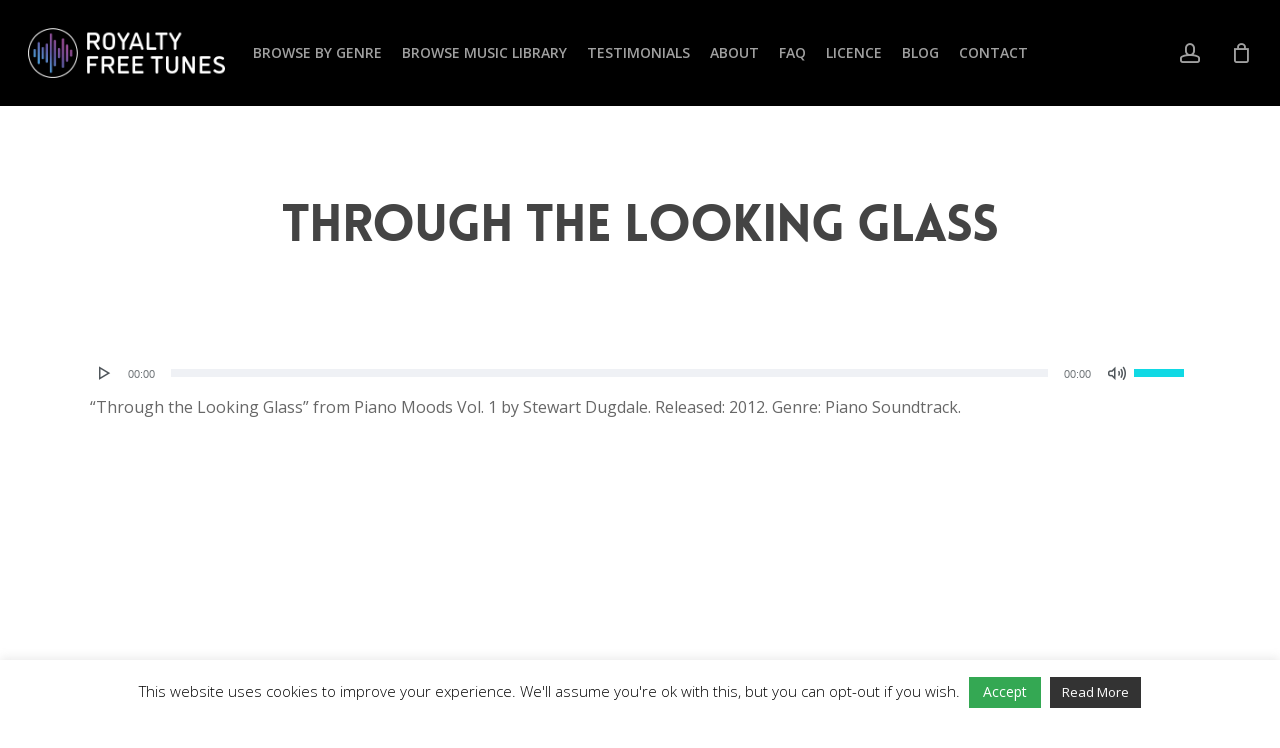

--- FILE ---
content_type: text/html; charset=UTF-8
request_url: https://royaltyfreetunes.co.uk/through-the-looking-glass/
body_size: 20950
content:
<!doctype html>
<html lang="en-US"
	prefix="og: https://ogp.me/ns#"  class="no-js">
<head>
	<meta charset="UTF-8">
	<meta name="viewport" content="width=device-width, initial-scale=1, maximum-scale=1, user-scalable=0" /><title>Through the Looking Glass | Royalty Free Tunes</title><link rel="preload" as="style" href="https://fonts.googleapis.com/css?family=Open%20Sans%3A300%2C400%2C600%2C700%2C800%7CRaleway%3A100%2C200%2C300%2C400%2C500%2C600%2C700%2C800%2C900%7CDroid%20Serif%3A400%2C700%7COpen%20Sans%3A300%2C400%2C600%2C700%7COpen%20Sans%3A600%2C400%7CLato%3A900%7CLibre%20Baskerville%3A400italic&#038;subset=latin%2Clatin-ext,latin&#038;display=swap" /><link rel="stylesheet" href="https://fonts.googleapis.com/css?family=Open%20Sans%3A300%2C400%2C600%2C700%2C800%7CRaleway%3A100%2C200%2C300%2C400%2C500%2C600%2C700%2C800%2C900%7CDroid%20Serif%3A400%2C700%7COpen%20Sans%3A300%2C400%2C600%2C700%7COpen%20Sans%3A600%2C400%7CLato%3A900%7CLibre%20Baskerville%3A400italic&#038;subset=latin%2Clatin-ext,latin&#038;display=swap" media="print" onload="this.media='all'" /><noscript><link rel="stylesheet" href="https://fonts.googleapis.com/css?family=Open%20Sans%3A300%2C400%2C600%2C700%2C800%7CRaleway%3A100%2C200%2C300%2C400%2C500%2C600%2C700%2C800%2C900%7CDroid%20Serif%3A400%2C700%7COpen%20Sans%3A300%2C400%2C600%2C700%7COpen%20Sans%3A600%2C400%7CLato%3A900%7CLibre%20Baskerville%3A400italic&#038;subset=latin%2Clatin-ext,latin&#038;display=swap" /></noscript>

		<!-- All in One SEO 4.1.5.3 -->
		<meta name="description" content="&quot;Through the Looking Glass&quot; from Piano Moods Vol. 1 by Stewart Dugdale. Released: 2012. Genre: Piano Soundtrack." />
		<meta name="robots" content="max-image-preview:large" />
		<meta property="og:locale" content="en_US" />
		<meta property="og:site_name" content="Royalty Free Tunes |" />
		<meta property="og:type" content="article" />
		<meta property="og:title" content="Through the Looking Glass | Royalty Free Tunes" />
		<meta property="article:published_time" content="2019-01-09T20:42:04+00:00" />
		<meta property="article:modified_time" content="2019-01-09T20:42:04+00:00" />
		<meta name="twitter:card" content="summary" />
		<meta name="twitter:domain" content="royaltyfreetunes.co.uk" />
		<meta name="twitter:title" content="Through the Looking Glass | Royalty Free Tunes" />
		<meta name="google" content="nositelinkssearchbox" />
		<script type="application/ld+json" class="aioseo-schema">
			{"@context":"https:\/\/schema.org","@graph":[{"@type":"WebSite","@id":"https:\/\/royaltyfreetunes.co.uk\/#website","url":"https:\/\/royaltyfreetunes.co.uk\/","name":"Royalty Free Tunes","inLanguage":"en-US","publisher":{"@id":"https:\/\/royaltyfreetunes.co.uk\/#organization"}},{"@type":"Organization","@id":"https:\/\/royaltyfreetunes.co.uk\/#organization","name":"Royalty Free Tunes","url":"https:\/\/royaltyfreetunes.co.uk\/"},{"@type":"BreadcrumbList","@id":"https:\/\/royaltyfreetunes.co.uk\/through-the-looking-glass\/#breadcrumblist","itemListElement":[{"@type":"ListItem","@id":"https:\/\/royaltyfreetunes.co.uk\/#listItem","position":1,"item":{"@type":"WebPage","@id":"https:\/\/royaltyfreetunes.co.uk\/","name":"Home","description":"Royalty Free Tunes - the No.1 source for high quality Free Royalty Free Music, Copyright Free Music and On Hold Music.","url":"https:\/\/royaltyfreetunes.co.uk\/"},"nextItem":"https:\/\/royaltyfreetunes.co.uk\/through-the-looking-glass\/#listItem"},{"@type":"ListItem","@id":"https:\/\/royaltyfreetunes.co.uk\/through-the-looking-glass\/#listItem","position":2,"item":{"@type":"WebPage","@id":"https:\/\/royaltyfreetunes.co.uk\/through-the-looking-glass\/","name":"Through the Looking Glass","description":"\"Through the Looking Glass\" from Piano Moods Vol. 1 by Stewart Dugdale. Released: 2012. Genre: Piano Soundtrack.","url":"https:\/\/royaltyfreetunes.co.uk\/through-the-looking-glass\/"},"previousItem":"https:\/\/royaltyfreetunes.co.uk\/#listItem"}]},{"@type":"Person","@id":"https:\/\/royaltyfreetunes.co.uk\/author\/stewart-dugdale\/#author","url":"https:\/\/royaltyfreetunes.co.uk\/author\/stewart-dugdale\/","name":"Stewart.Dugdale","image":{"@type":"ImageObject","@id":"https:\/\/royaltyfreetunes.co.uk\/through-the-looking-glass\/#authorImage","url":"https:\/\/secure.gravatar.com\/avatar\/93289dc0bcde090565eec4c2ba3e6ccc?s=96&d=mm&r=g","width":96,"height":96,"caption":"Stewart.Dugdale"}},{"@type":"ItemPage","@id":"https:\/\/royaltyfreetunes.co.uk\/through-the-looking-glass\/#itempage","url":"https:\/\/royaltyfreetunes.co.uk\/through-the-looking-glass\/","name":"Through the Looking Glass | Royalty Free Tunes","description":"\"Through the Looking Glass\" from Piano Moods Vol. 1 by Stewart Dugdale. Released: 2012. Genre: Piano Soundtrack.","inLanguage":"en-US","isPartOf":{"@id":"https:\/\/royaltyfreetunes.co.uk\/#website"},"breadcrumb":{"@id":"https:\/\/royaltyfreetunes.co.uk\/through-the-looking-glass\/#breadcrumblist"},"author":"https:\/\/royaltyfreetunes.co.uk\/author\/stewart-dugdale\/#author","creator":"https:\/\/royaltyfreetunes.co.uk\/author\/stewart-dugdale\/#author","datePublished":"2019-01-09T20:42:04+00:00","dateModified":"2019-01-09T20:42:04+00:00"}]}
		</script>
		<!-- All in One SEO -->

<link rel='dns-prefetch' href='//fonts.googleapis.com' />
<link rel='dns-prefetch' href='//s.w.org' />
<link href='https://fonts.gstatic.com' crossorigin rel='preconnect' />
<link rel="alternate" type="application/rss+xml" title="Royalty Free Tunes &raquo; Feed" href="https://royaltyfreetunes.co.uk/feed/" />
<link rel="alternate" type="application/rss+xml" title="Royalty Free Tunes &raquo; Comments Feed" href="https://royaltyfreetunes.co.uk/comments/feed/" />
<link rel="alternate" type="application/rss+xml" title="Royalty Free Tunes &raquo; Through the Looking Glass Comments Feed" href="https://royaltyfreetunes.co.uk/feed/?attachment_id=5173" />
		<script type="text/javascript">
			window._wpemojiSettings = {"baseUrl":"https:\/\/s.w.org\/images\/core\/emoji\/13.1.0\/72x72\/","ext":".png","svgUrl":"https:\/\/s.w.org\/images\/core\/emoji\/13.1.0\/svg\/","svgExt":".svg","source":{"concatemoji":"https:\/\/royaltyfreetunes.co.uk\/wp-includes\/js\/wp-emoji-release.min.js?ver=5.8.12"}};
			!function(e,a,t){var n,r,o,i=a.createElement("canvas"),p=i.getContext&&i.getContext("2d");function s(e,t){var a=String.fromCharCode;p.clearRect(0,0,i.width,i.height),p.fillText(a.apply(this,e),0,0);e=i.toDataURL();return p.clearRect(0,0,i.width,i.height),p.fillText(a.apply(this,t),0,0),e===i.toDataURL()}function c(e){var t=a.createElement("script");t.src=e,t.defer=t.type="text/javascript",a.getElementsByTagName("head")[0].appendChild(t)}for(o=Array("flag","emoji"),t.supports={everything:!0,everythingExceptFlag:!0},r=0;r<o.length;r++)t.supports[o[r]]=function(e){if(!p||!p.fillText)return!1;switch(p.textBaseline="top",p.font="600 32px Arial",e){case"flag":return s([127987,65039,8205,9895,65039],[127987,65039,8203,9895,65039])?!1:!s([55356,56826,55356,56819],[55356,56826,8203,55356,56819])&&!s([55356,57332,56128,56423,56128,56418,56128,56421,56128,56430,56128,56423,56128,56447],[55356,57332,8203,56128,56423,8203,56128,56418,8203,56128,56421,8203,56128,56430,8203,56128,56423,8203,56128,56447]);case"emoji":return!s([10084,65039,8205,55357,56613],[10084,65039,8203,55357,56613])}return!1}(o[r]),t.supports.everything=t.supports.everything&&t.supports[o[r]],"flag"!==o[r]&&(t.supports.everythingExceptFlag=t.supports.everythingExceptFlag&&t.supports[o[r]]);t.supports.everythingExceptFlag=t.supports.everythingExceptFlag&&!t.supports.flag,t.DOMReady=!1,t.readyCallback=function(){t.DOMReady=!0},t.supports.everything||(n=function(){t.readyCallback()},a.addEventListener?(a.addEventListener("DOMContentLoaded",n,!1),e.addEventListener("load",n,!1)):(e.attachEvent("onload",n),a.attachEvent("onreadystatechange",function(){"complete"===a.readyState&&t.readyCallback()})),(n=t.source||{}).concatemoji?c(n.concatemoji):n.wpemoji&&n.twemoji&&(c(n.twemoji),c(n.wpemoji)))}(window,document,window._wpemojiSettings);
		</script>
		<style type="text/css">
img.wp-smiley,
img.emoji {
	display: inline !important;
	border: none !important;
	box-shadow: none !important;
	height: 1em !important;
	width: 1em !important;
	margin: 0 .07em !important;
	vertical-align: -0.1em !important;
	background: none !important;
	padding: 0 !important;
}
</style>
	<link rel='stylesheet' id='dzsajx-css'  href='https://royaltyfreetunes.co.uk/wp-content/plugins/dzs-ajaxer-lite-dynamic-page-load/assets/ajaxer.css?ver=5.8.12' type='text/css' media='all' />
<link rel='stylesheet' id='wp-block-library-css'  href='https://royaltyfreetunes.co.uk/wp-includes/css/dist/block-library/style.min.css?ver=5.8.12' type='text/css' media='all' />
<link rel='stylesheet' id='wc-blocks-vendors-style-css'  href='https://royaltyfreetunes.co.uk/wp-content/plugins/woocommerce/packages/woocommerce-blocks/build/wc-blocks-vendors-style.css?ver=5.9.1' type='text/css' media='all' />
<link rel='stylesheet' id='wc-blocks-style-css'  href='https://royaltyfreetunes.co.uk/wp-content/plugins/woocommerce/packages/woocommerce-blocks/build/wc-blocks-style.css?ver=5.9.1' type='text/css' media='all' />
<link rel='stylesheet' id='cookie-law-info-css'  href='https://royaltyfreetunes.co.uk/wp-content/plugins/cookie-law-info/public/css/cookie-law-info-public.css?ver=2.0.6' type='text/css' media='all' />
<link rel='stylesheet' id='cookie-law-info-gdpr-css'  href='https://royaltyfreetunes.co.uk/wp-content/plugins/cookie-law-info/public/css/cookie-law-info-gdpr.css?ver=2.0.6' type='text/css' media='all' />
<link rel='stylesheet' id='essential-grid-plugin-settings-css'  href='https://royaltyfreetunes.co.uk/wp-content/plugins/essential-grid/public/assets/css/settings.css?ver=2.2.5' type='text/css' media='all' />



<link rel='stylesheet' id='tp-fontello-css'  href='https://royaltyfreetunes.co.uk/wp-content/plugins/essential-grid/public/assets/font/fontello/css/fontello.css?ver=2.2.5' type='text/css' media='all' />
<link rel='stylesheet' id='woocommerce-layout-css'  href='https://royaltyfreetunes.co.uk/wp-content/plugins/woocommerce/assets/css/woocommerce-layout.css?ver=5.8.1' type='text/css' media='all' />
<link rel='stylesheet' id='woocommerce-smallscreen-css'  href='https://royaltyfreetunes.co.uk/wp-content/plugins/woocommerce/assets/css/woocommerce-smallscreen.css?ver=5.8.1' type='text/css' media='only screen and (max-width: 768px)' />
<link rel='stylesheet' id='woocommerce-general-css'  href='https://royaltyfreetunes.co.uk/wp-content/plugins/woocommerce/assets/css/woocommerce.css?ver=5.8.1' type='text/css' media='all' />
<style id='woocommerce-inline-inline-css' type='text/css'>
.woocommerce form .form-row .required { visibility: visible; }
</style>
<link rel='stylesheet' id='font-awesome-css'  href='https://royaltyfreetunes.co.uk/wp-content/themes/salient/css/font-awesome-legacy.min.css?ver=4.7.1' type='text/css' media='all' />
<link rel='stylesheet' id='parent-style-css'  href='https://royaltyfreetunes.co.uk/wp-content/themes/salient/style.css?ver=13.0.8' type='text/css' media='all' />
<link rel='stylesheet' id='salient-grid-system-css'  href='https://royaltyfreetunes.co.uk/wp-content/themes/salient/css/grid-system.css?ver=13.0.8' type='text/css' media='all' />
<link rel='stylesheet' id='main-styles-css'  href='https://royaltyfreetunes.co.uk/wp-content/themes/salient/css/style.css?ver=13.0.8' type='text/css' media='all' />
<style id='main-styles-inline-css' type='text/css'>
@font-face { font-family: 'Lovelo'; src: url('https://royaltyfreetunes.co.uk/wp-content/themes/salient/css/fonts/Lovelo_Black.eot'); src: url('https://royaltyfreetunes.co.uk/wp-content/themes/salient/css/fonts/Lovelo_Black.eot?#iefix') format('embedded-opentype'), url('https://royaltyfreetunes.co.uk/wp-content/themes/salient/css/fonts/Lovelo_Black.woff') format('woff'),  url('https://royaltyfreetunes.co.uk/wp-content/themes/salient/css/fonts/Lovelo_Black.ttf') format('truetype'), url('https://royaltyfreetunes.co.uk/wp-content/themes/salient/css/fonts/Lovelo_Black.svg#loveloblack') format('svg'); font-weight: normal; font-style: normal; }
</style>
<link rel='stylesheet' id='nectar-header-layout-centered-menu-css'  href='https://royaltyfreetunes.co.uk/wp-content/themes/salient/css/header/header-layout-centered-menu.css?ver=13.0.8' type='text/css' media='all' />
<link rel='stylesheet' id='nectar-single-styles-css'  href='https://royaltyfreetunes.co.uk/wp-content/themes/salient/css/single.css?ver=13.0.8' type='text/css' media='all' />

<link rel='stylesheet' id='responsive-css'  href='https://royaltyfreetunes.co.uk/wp-content/themes/salient/css/responsive.css?ver=13.0.8' type='text/css' media='all' />
<link rel='stylesheet' id='nectar-product-style-classic-css'  href='https://royaltyfreetunes.co.uk/wp-content/themes/salient/css/third-party/woocommerce/product-style-classic.css?ver=13.0.8' type='text/css' media='all' />
<link rel='stylesheet' id='woocommerce-css'  href='https://royaltyfreetunes.co.uk/wp-content/themes/salient/css/woocommerce.css?ver=13.0.8' type='text/css' media='all' />
<link rel='stylesheet' id='select2-css'  href='https://royaltyfreetunes.co.uk/wp-content/plugins/woocommerce/assets/css/select2.css?ver=5.8.1' type='text/css' media='all' />
<link rel='stylesheet' id='skin-material-css'  href='https://royaltyfreetunes.co.uk/wp-content/themes/salient/css/skin-material.css?ver=13.0.8' type='text/css' media='all' />
<link rel='stylesheet' id='salient-wp-menu-dynamic-css'  href='https://royaltyfreetunes.co.uk/wp-content/uploads/salient/menu-dynamic.css?ver=16701' type='text/css' media='all' />
<link rel='stylesheet' id='nectar-widget-posts-css'  href='https://royaltyfreetunes.co.uk/wp-content/themes/salient/css/elements/widget-nectar-posts.css?ver=13.0.8' type='text/css' media='all' />
<link rel='stylesheet' id='dynamic-css-css'  href='https://royaltyfreetunes.co.uk/wp-content/themes/salient/css/salient-dynamic-styles.css?ver=20261' type='text/css' media='all' />
<style id='dynamic-css-inline-css' type='text/css'>
#header-space{background-color:#ffffff}@media only screen and (min-width:1000px){body #ajax-content-wrap.no-scroll{min-height:calc(100vh - 106px);height:calc(100vh - 106px)!important;}}@media only screen and (min-width:1000px){#page-header-wrap.fullscreen-header,#page-header-wrap.fullscreen-header #page-header-bg,html:not(.nectar-box-roll-loaded) .nectar-box-roll > #page-header-bg.fullscreen-header,.nectar_fullscreen_zoom_recent_projects,#nectar_fullscreen_rows:not(.afterLoaded) > div{height:calc(100vh - 105px);}.wpb_row.vc_row-o-full-height.top-level,.wpb_row.vc_row-o-full-height.top-level > .col.span_12{min-height:calc(100vh - 105px);}html:not(.nectar-box-roll-loaded) .nectar-box-roll > #page-header-bg.fullscreen-header{top:106px;}.nectar-slider-wrap[data-fullscreen="true"]:not(.loaded),.nectar-slider-wrap[data-fullscreen="true"]:not(.loaded) .swiper-container{height:calc(100vh - 104px)!important;}.admin-bar .nectar-slider-wrap[data-fullscreen="true"]:not(.loaded),.admin-bar .nectar-slider-wrap[data-fullscreen="true"]:not(.loaded) .swiper-container{height:calc(100vh - 104px - 32px)!important;}}.post-type-archive-product.woocommerce .container-wrap,.tax-product_cat.woocommerce .container-wrap{background-color:#f6f6f6;}.woocommerce.single-product #single-meta{position:relative!important;top:0!important;margin:0;left:8px;height:auto;}.woocommerce.single-product #single-meta:after{display:block;content:" ";clear:both;height:1px;}.woocommerce ul.products li.product.material,.woocommerce-page ul.products li.product.material{background-color:#ffffff;}.woocommerce ul.products li.product.minimal .product-wrap,.woocommerce ul.products li.product.minimal .background-color-expand,.woocommerce-page ul.products li.product.minimal .product-wrap,.woocommerce-page ul.products li.product.minimal .background-color-expand{background-color:#ffffff;}.screen-reader-text,.nectar-skip-to-content:not(:focus){border:0;clip:rect(1px,1px,1px,1px);clip-path:inset(50%);height:1px;margin:-1px;overflow:hidden;padding:0;position:absolute!important;width:1px;word-wrap:normal!important;}
.esg-grid a {
    text-align: left;
}
.second-highlight-links p, .second-highlight-links a {
	color: #34a853 !important;
}
.audioplayer.skin-minimal .skin-minimal--inner-bg-under {
    background-color: #96cea5 !important;
}
.audioplayer.skin-minimal .skin-minimal--inner-inner-bg {
    background-color: #34a853 !important;
}

.audioplayer.skin-wave .ap-controls .con-playpause .pausebtn {
    background-color: #000 !important;
}

.audioplayer.skin-wave .ap-controls .con-playpause .playbtn {
    background-color: #34a853 !important;
}

.audioplayer.skin-wave .meta-artist .the-artist {
    color: #34a853 !important;
}

.audioplayer.skin-wave .volume_active {
    background-color: #34a853  !important;
}
.sticktobottom-close-con {
    display: none;
}
@media screen and (max-width:1337px) {
    header#top nav > ul > li > a {
        font-size:14px !important;
    }
    #header-outer #logo img {
        height:50px !important;
    }
}
@media screen and (max-width:1210px) {
    header#top nav > ul > li > a {
        font-size:13px !important;
    }
    #header-outer #logo img {
        height:50px !important;
    }
    #header-outer[data-lhe="default"] header#top nav > ul > li > a {
        padding-left:7px !important;
        padding-right:7px !important;
    }
}
@media screen and (max-width:1110px) {
    header#top nav > ul > li > a {
        font-size:12px !important;
    }
    #header-outer #logo img {
        height:40px !important;
    }
    #header-outer[data-lhe="default"] header#top nav > ul > li > a {
        padding-left:5px !important;
        padding-right:5px !important;
    }
}
</style>
<link rel='stylesheet' id='salient-child-style-css'  href='https://royaltyfreetunes.co.uk/wp-content/themes/salient-child/style.css?ver=13.0.8' type='text/css' media='all' />

<script type="text/template" id="tmpl-variation-template">
	<div class="woocommerce-variation-description">{{{ data.variation.variation_description }}}</div>
	<div class="woocommerce-variation-price">{{{ data.variation.price_html }}}</div>
	<div class="woocommerce-variation-availability">{{{ data.variation.availability_html }}}</div>
</script>
<script type="text/template" id="tmpl-unavailable-variation-template">
	<p>Sorry, this product is unavailable. Please choose a different combination.</p>
</script>
<script type='text/javascript' src='https://royaltyfreetunes.co.uk/wp-includes/js/jquery/jquery.min.js?ver=3.6.0' id='jquery-core-js'></script>
<script type='text/javascript' src='https://royaltyfreetunes.co.uk/wp-includes/js/jquery/jquery-migrate.min.js?ver=3.3.2' id='jquery-migrate-js'></script>
<script type='text/javascript' src='https://royaltyfreetunes.co.uk/wp-content/plugins/dzs-ajaxer-lite-dynamic-page-load/assets/ajaxer.js?ver=5.8.12' id='dzsajx-js'></script>
<script type='text/javascript' id='cookie-law-info-js-extra'>
/* <![CDATA[ */
var Cli_Data = {"nn_cookie_ids":[],"cookielist":[],"non_necessary_cookies":[],"ccpaEnabled":"","ccpaRegionBased":"","ccpaBarEnabled":"","strictlyEnabled":["necessary","obligatoire"],"ccpaType":"gdpr","js_blocking":"","custom_integration":"","triggerDomRefresh":"","secure_cookies":""};
var cli_cookiebar_settings = {"animate_speed_hide":"500","animate_speed_show":"500","background":"#FFF","border":"#b1a6a6c2","border_on":"","button_1_button_colour":"#34a853","button_1_button_hover":"#2a8642","button_1_link_colour":"#ffffff","button_1_as_button":"1","button_1_new_win":"","button_2_button_colour":"#333","button_2_button_hover":"#292929","button_2_link_colour":"#ffffff","button_2_as_button":"1","button_2_hidebar":"","button_3_button_colour":"#000","button_3_button_hover":"#000000","button_3_link_colour":"#fff","button_3_as_button":"1","button_3_new_win":"","button_4_button_colour":"#000","button_4_button_hover":"#000000","button_4_link_colour":"#fff","button_4_as_button":"1","button_7_button_colour":"#61a229","button_7_button_hover":"#4e8221","button_7_link_colour":"#fff","button_7_as_button":"1","button_7_new_win":"","font_family":"inherit","header_fix":"","notify_animate_hide":"1","notify_animate_show":"1","notify_div_id":"#cookie-law-info-bar","notify_position_horizontal":"right","notify_position_vertical":"bottom","scroll_close":"","scroll_close_reload":"","accept_close_reload":"","reject_close_reload":"","showagain_tab":"1","showagain_background":"#fff","showagain_border":"#000","showagain_div_id":"#cookie-law-info-again","showagain_x_position":"100px","text":"#000","show_once_yn":"","show_once":"10000","logging_on":"","as_popup":"","popup_overlay":"1","bar_heading_text":"","cookie_bar_as":"banner","popup_showagain_position":"bottom-right","widget_position":"left"};
var log_object = {"ajax_url":"https:\/\/royaltyfreetunes.co.uk\/wp-admin\/admin-ajax.php"};
/* ]]> */
</script>
<script type='text/javascript' src='https://royaltyfreetunes.co.uk/wp-content/plugins/cookie-law-info/public/js/cookie-law-info-public.js?ver=2.0.6' id='cookie-law-info-js'></script>
<script type='text/javascript' src='https://royaltyfreetunes.co.uk/wp-content/plugins/woocommerce/assets/js/jquery-blockui/jquery.blockUI.min.js?ver=2.7.0-wc.5.8.1' id='jquery-blockui-js'></script>
<script type='text/javascript' id='wc-add-to-cart-js-extra'>
/* <![CDATA[ */
var wc_add_to_cart_params = {"ajax_url":"\/wp-admin\/admin-ajax.php","wc_ajax_url":"\/?wc-ajax=%%endpoint%%","i18n_view_cart":"View cart","cart_url":"https:\/\/royaltyfreetunes.co.uk\/cart\/","is_cart":"","cart_redirect_after_add":"no"};
/* ]]> */
</script>
<script type='text/javascript' src='https://royaltyfreetunes.co.uk/wp-content/plugins/woocommerce/assets/js/frontend/add-to-cart.min.js?ver=5.8.1' id='wc-add-to-cart-js'></script>
<script type='text/javascript' src='https://royaltyfreetunes.co.uk/wp-content/plugins/js_composer_salient/assets/js/vendors/woocommerce-add-to-cart.js?ver=6.7' id='vc_woocommerce-add-to-cart-js-js'></script>
<link rel="https://api.w.org/" href="https://royaltyfreetunes.co.uk/wp-json/" /><link rel="alternate" type="application/json" href="https://royaltyfreetunes.co.uk/wp-json/wp/v2/media/5173" /><link rel="EditURI" type="application/rsd+xml" title="RSD" href="https://royaltyfreetunes.co.uk/xmlrpc.php?rsd" />
<link rel="wlwmanifest" type="application/wlwmanifest+xml" href="https://royaltyfreetunes.co.uk/wp-includes/wlwmanifest.xml" /> 
<meta name="generator" content="WordPress 5.8.12" />
<meta name="generator" content="WooCommerce 5.8.1" />
<link rel='shortlink' href='https://royaltyfreetunes.co.uk/?p=5173' />
<link rel="alternate" type="application/json+oembed" href="https://royaltyfreetunes.co.uk/wp-json/oembed/1.0/embed?url=https%3A%2F%2Froyaltyfreetunes.co.uk%2Fthrough-the-looking-glass%2F" />
<link rel="alternate" type="text/xml+oembed" href="https://royaltyfreetunes.co.uk/wp-json/oembed/1.0/embed?url=https%3A%2F%2Froyaltyfreetunes.co.uk%2Fthrough-the-looking-glass%2F&#038;format=xml" />
<script>

        window.dzsajx_settings = {
            site_url: "https://royaltyfreetunes.co.uk"
            ,enable_ajax: "off"
            ,unload_all_scripts_before_ajax: "on"
            ,content_container_selector: ".ocm-effect-wrap"
            ,menu_selector: ".sf-menu"
            ,menu_move_on_top_of_content: "off"
            ,transition: "none"
            ,preloader: "none"
            ,extra_items_to_be_recovered: ""
            ,extra_items_to_be_added: ""
            ,extra_items_to_be_added_before_elements: ""
            ,scripts_execute_after_ajax_call: "on"
            ,remove_document_ready: "off"
            ,scripts_reinit_document_ready: "off"
            ,scripts_to_reload: ""
            ,cache_pages: "off"
            ,classes_to_ignore: ""
            ,script_call_on_reinit: ""
            ,script_call_on_ready: ""
            ,disable_ajax_on_touch_devices: "off"
            ,update_body_class: "off"
            ,comment_form_selector: ".comment-form"
            ,comment_list_selector: ".comments-list"
            ,search_form_selector: ".searchform"
            ,translate_comment_submitted: "Comment Submited"
        };</script>
        <script id="dzsap-main-settings" type="application/json">{"dzsap_site_url":"https:\/\/royaltyfreetunes.co.uk\/","pluginurl":"https:\/\/royaltyfreetunes.co.uk\/wp-content\/plugins\/dzs-zoomsounds\/audioplayer\/","dzsap_curr_user":0,"version":"6.61","ajax_url":"https:\/\/royaltyfreetunes.co.uk\/wp-admin\/admin-ajax.php","action_received_time_total":"send_total_time"}</script><script type="text/javascript"> var root = document.getElementsByTagName( "html" )[0]; root.setAttribute( "class", "js" ); </script>	<noscript><style>.woocommerce-product-gallery{ opacity: 1 !important; }</style></noscript>
	<style type="text/css">.recentcomments a{display:inline !important;padding:0 !important;margin:0 !important;}</style><meta name="generator" content="Powered by WPBakery Page Builder - drag and drop page builder for WordPress."/>
<link rel="icon" href="https://royaltyfreetunes.co.uk/wp-content/uploads/2021/11/cropped-RFTfav-32x32.png" sizes="32x32" />
<link rel="icon" href="https://royaltyfreetunes.co.uk/wp-content/uploads/2021/11/cropped-RFTfav-192x192.png" sizes="192x192" />
<link rel="apple-touch-icon" href="https://royaltyfreetunes.co.uk/wp-content/uploads/2021/11/cropped-RFTfav-180x180.png" />
<meta name="msapplication-TileImage" content="https://royaltyfreetunes.co.uk/wp-content/uploads/2021/11/cropped-RFTfav-270x270.png" />
<noscript><style> .wpb_animate_when_almost_visible { opacity: 1; }</style></noscript></head><body data-rsssl=1 class="attachment attachment-template-default single single-attachment postid-5173 attachmentid-5173 attachment-mpeg theme-salient woocommerce-no-js material wpb-js-composer js-comp-ver-6.7 vc_responsive" data-footer-reveal="false" data-footer-reveal-shadow="none" data-header-format="centered-menu" data-body-border="off" data-boxed-style="" data-header-breakpoint="1000" data-dropdown-style="minimal" data-cae="linear" data-cad="650" data-megamenu-width="contained" data-aie="none" data-ls="magnific" data-apte="standard" data-hhun="0" data-fancy-form-rcs="1" data-form-style="default" data-form-submit="regular" data-is="minimal" data-button-style="default" data-user-account-button="true" data-flex-cols="true" data-col-gap="default" data-header-inherit-rc="false" data-header-search="false" data-animated-anchors="true" data-ajax-transitions="false" data-full-width-header="true" data-slide-out-widget-area="true" data-slide-out-widget-area-style="slide-out-from-right" data-user-set-ocm="off" data-loading-animation="none" data-bg-header="false" data-responsive="1" data-ext-responsive="true" data-ext-padding="90" data-header-resize="0" data-header-color="dark" data-cart="true" data-remove-m-parallax="" data-remove-m-video-bgs="" data-m-animate="0" data-force-header-trans-color="light" data-smooth-scrolling="0" data-permanent-transparent="false" >
	
	<script type="text/javascript">
	 (function(window, document) {

		 if(navigator.userAgent.match(/(Android|iPod|iPhone|iPad|BlackBerry|IEMobile|Opera Mini)/)) {
			 document.body.className += " using-mobile-browser ";
		 }

		 if( !("ontouchstart" in window) ) {

			 var body = document.querySelector("body");
			 var winW = window.innerWidth;
			 var bodyW = body.clientWidth;

			 if (winW > bodyW + 4) {
				 body.setAttribute("style", "--scroll-bar-w: " + (winW - bodyW - 4) + "px");
			 } else {
				 body.setAttribute("style", "--scroll-bar-w: 0px");
			 }
		 }

	 })(window, document);
   </script><a href="#ajax-content-wrap" class="nectar-skip-to-content">Skip to main content</a><div class="ocm-effect-wrap"><div class="ocm-effect-wrap-inner">	
	<div id="header-space"  data-header-mobile-fixed='1'></div> 
	
		<div id="header-outer" data-has-menu="true" data-has-buttons="yes" data-header-button_style="default" data-using-pr-menu="false" data-mobile-fixed="1" data-ptnm="false" data-lhe="default" data-user-set-bg="#1f1f1f" data-format="centered-menu" data-permanent-transparent="false" data-megamenu-rt="0" data-remove-fixed="0" data-header-resize="0" data-cart="true" data-transparency-option="" data-box-shadow="small" data-shrink-num="6" data-using-secondary="0" data-using-logo="1" data-logo-height="50" data-m-logo-height="24" data-padding="28" data-full-width="true" data-condense="false" >
		
<div id="search-outer" class="nectar">
	<div id="search">
		<div class="container">
			 <div id="search-box">
				 <div class="inner-wrap">
					 <div class="col span_12">
						  <form role="search" action="https://royaltyfreetunes.co.uk/" method="GET">
														 <input type="text" name="s"  value="" aria-label="Search" placeholder="Search" />
							 
						<span>Hit enter to search or ESC to close</span>
												</form>
					</div><!--/span_12-->
				</div><!--/inner-wrap-->
			 </div><!--/search-box-->
			 <div id="close"><a href="#"><span class="screen-reader-text">Close Search</span>
				<span class="close-wrap"> <span class="close-line close-line1"></span> <span class="close-line close-line2"></span> </span>				 </a></div>
		 </div><!--/container-->
	</div><!--/search-->
</div><!--/search-outer-->

<header id="top">
	<div class="container">
		<div class="row">
			<div class="col span_3">
								<a id="logo" href="https://royaltyfreetunes.co.uk" data-supplied-ml-starting-dark="false" data-supplied-ml-starting="false" data-supplied-ml="false" >
					<img class="stnd skip-lazy default-logo" width="434" height="110" alt="Royalty Free Tunes" src="https://royaltyfreetunes.co.uk/wp-content/uploads/2018/10/Artboard-1@2x.png" srcset="https://royaltyfreetunes.co.uk/wp-content/uploads/2018/10/Artboard-1@2x.png 1x, https://royaltyfreetunes.co.uk/wp-content/uploads/2018/10/Artboard-1@2x.png 2x" />				</a>
							</div><!--/span_3-->

			<div class="col span_9 col_last">
									<a class="mobile-user-account" href="/my-account"><span class="normal icon-salient-m-user" aria-hidden="true"></span><span class="screen-reader-text">account</span></a>
					
						<a id="mobile-cart-link" data-cart-style="dropdown" href="https://royaltyfreetunes.co.uk/cart/"><i class="icon-salient-cart"></i><div class="cart-wrap"><span>0 </span></div></a>
																			<div class="slide-out-widget-area-toggle mobile-icon slide-out-from-right" data-custom-color="false" data-icon-animation="simple-transform">
						<div> <a href="#sidewidgetarea" aria-label="Navigation Menu" aria-expanded="false" class="closed">
							<span class="screen-reader-text">Menu</span><span aria-hidden="true"> <i class="lines-button x2"> <i class="lines"></i> </i> </span>
						</a></div>
					</div>
				
									<nav>
													<ul class="sf-menu">
								<li id="menu-item-4117" class="menu-item menu-item-type-post_type menu-item-object-page nectar-regular-menu-item menu-item-4117"><a href="https://royaltyfreetunes.co.uk/royalty-free-music/"><span class="menu-title-text">Browse By Genre</span></a></li>
<li id="menu-item-4574" class="menu-item menu-item-type-post_type menu-item-object-page nectar-regular-menu-item menu-item-4574"><a href="https://royaltyfreetunes.co.uk/browse-music-library/"><span class="menu-title-text">Browse Music Library</span></a></li>
<li id="menu-item-5297" class="menu-item menu-item-type-custom menu-item-object-custom nectar-regular-menu-item menu-item-5297"><a href="https://royaltyfreetunes.co.uk/testimonials/"><span class="menu-title-text">Testimonials</span></a></li>
<li id="menu-item-4166" class="menu-item menu-item-type-post_type menu-item-object-page nectar-regular-menu-item menu-item-4166"><a href="https://royaltyfreetunes.co.uk/about/"><span class="menu-title-text">About</span></a></li>
<li id="menu-item-4163" class="menu-item menu-item-type-post_type menu-item-object-page nectar-regular-menu-item menu-item-4163"><a href="https://royaltyfreetunes.co.uk/faq/"><span class="menu-title-text">Faq</span></a></li>
<li id="menu-item-4165" class="menu-item menu-item-type-post_type menu-item-object-page nectar-regular-menu-item menu-item-4165"><a href="https://royaltyfreetunes.co.uk/licence/"><span class="menu-title-text">Licence</span></a></li>
<li id="menu-item-4118" class="menu-item menu-item-type-post_type menu-item-object-page current_page_parent nectar-regular-menu-item menu-item-4118"><a href="https://royaltyfreetunes.co.uk/blog/"><span class="menu-title-text">Blog</span></a></li>
<li id="menu-item-4119" class="menu-item menu-item-type-post_type menu-item-object-page nectar-regular-menu-item menu-item-4119"><a href="https://royaltyfreetunes.co.uk/contact-us/"><span class="menu-title-text">Contact</span></a></li>
							</ul>
													<ul class="buttons sf-menu" data-user-set-ocm="off">

								<li id="nectar-user-account"><div><a href="/my-account"><span class="icon-salient-m-user" aria-hidden="true"></span><span class="screen-reader-text">account</span></a></div> </li><li class="nectar-woo-cart">
			<div class="cart-outer" data-user-set-ocm="off" data-cart-style="dropdown">
				<div class="cart-menu-wrap">
					<div class="cart-menu">
						<a class="cart-contents" href="https://royaltyfreetunes.co.uk/cart/"><div class="cart-icon-wrap"><i class="icon-salient-cart" aria-hidden="true"></i> <div class="cart-wrap"><span>0 </span></div> </div></a>
					</div>
				</div>

									<div class="cart-notification">
						<span class="item-name"></span> was successfully added to your cart.					</div>
				
				<div class="widget woocommerce widget_shopping_cart"><h2 class="widgettitle">Cart</h2><div class="widget_shopping_cart_content"></div></div>
			</div>

			</li>
							</ul>
						
					</nav>

					<div class="logo-spacing" data-using-image="true"><img class="hidden-logo" alt="Royalty Free Tunes" width="434" height="110" src="https://royaltyfreetunes.co.uk/wp-content/uploads/2018/10/Artboard-1@2x.png" /></div>
				</div><!--/span_9-->

				
			</div><!--/row-->
					</div><!--/container-->
	</header>		
	</div>
		<div id="ajax-content-wrap">


<div class="container-wrap no-sidebar" data-midnight="dark" data-remove-post-date="0" data-remove-post-author="0" data-remove-post-comment-number="0">
	<div class="container main-content">

		
	  <div class="row heading-title hentry" data-header-style="default_minimal">
		<div class="col span_12 section-title blog-title">
						  <h1 class="entry-title">Through the Looking Glass</h1>

					</div><!--/section-title-->
	  </div><!--/row-->

	
		<div class="row">

			
			<div class="post-area col  span_12 col_last">

			
<article id="post-5173" class="post-5173 attachment type-attachment status-inherit">
  
  <div class="inner-wrap">

		<div class="post-content" data-hide-featured-media="1">
      
        <div class="content-inner"><!--[if lt IE 9]><script>document.createElement('audio');</script><![endif]-->
<audio class="wp-audio-shortcode" id="audio-5173-1" preload="none" style="width: 100%;" controls="controls"><source type="audio/mpeg" src="https://royaltyfreetunes.co.uk/wp-content/uploads/2019/01/Through-the-Looking-Glass.mp3?_=1" /><a href="https://royaltyfreetunes.co.uk/wp-content/uploads/2019/01/Through-the-Looking-Glass.mp3">https://royaltyfreetunes.co.uk/wp-content/uploads/2019/01/Through-the-Looking-Glass.mp3</a></audio>
<p>&#8220;Through the Looking Glass&#8221; from Piano Moods Vol. 1 by Stewart Dugdale. Released: 2012. Genre: Piano Soundtrack.</p>
</div>        
      </div><!--/post-content-->
      
    </div><!--/inner-wrap-->
    
</article>
		</div><!--/post-area-->

			
		</div><!--/row-->

		<div class="row">

			
			 <div data-post-header-style="default_minimal" class="blog_next_prev_buttons wpb_row vc_row-fluid full-width-content standard_section" data-style="fullwidth_next_prev" data-midnight="light">

				 <ul class="controls"><li class="previous-post hidden only"></li><li class="next-post hidden only"></li></ul>
			 </div>

			 
			<div class="comments-section" data-author-bio="false">
				
<div class="comment-wrap " data-midnight="dark" data-comments-open="true">


			<!-- If comments are open, but there are no comments. -->

	 

	<div id="respond" class="comment-respond">
		<h3 id="reply-title" class="comment-reply-title">Leave a Reply <small><a rel="nofollow" id="cancel-comment-reply-link" href="/through-the-looking-glass/#respond" style="display:none;">Cancel Reply</a></small></h3><p class="must-log-in">You must be <a href="https://royaltyfreetunes.co.uk/wp-login.php?redirect_to=https%3A%2F%2Froyaltyfreetunes.co.uk%2Fthrough-the-looking-glass%2F">logged in</a> to post a comment.</p>	</div><!-- #respond -->
	
</div>			</div>

		</div><!--/row-->

	</div><!--/container main-content-->
	</div><!--/container-wrap-->


<div id="footer-outer" data-midnight="light" data-cols="4" data-custom-color="false" data-disable-copyright="false" data-matching-section-color="true" data-copyright-line="true" data-using-bg-img="false" data-bg-img-overlay="0.8" data-full-width="false" data-using-widget-area="true" data-link-hover="default">
	
		
	<div id="footer-widgets" data-has-widgets="true" data-cols="4">
		
		<div class="container">
			
						
			<div class="row">
				
								
				<div class="col span_3">
					<div id="text-4" class="widget widget_text"><h4>About Royalty Free Tunes</h4>			<div class="textwidget"><p>Royalty Free Tunes was launched in July 2006 and is based in the South East of the UK.</p>
<p>We specialise in creating  high quality <strong>Royalty Free Music</strong>, <strong>On Hold Music</strong> and <strong>Stock Music.</strong></p>
<p>At Royalty Free Tunes we pride ourselves in being able to offer high quality royalty free music that meets the needs of our clients at a very competative price</p>
</div>
		</div>					</div>
					
											
						<div class="col span_3">
							<div id="nav_menu-2" class="widget widget_nav_menu"><h4>Quick Links</h4><div class="menu-quicklinks-container"><ul id="menu-quicklinks" class="menu"><li id="menu-item-4609" class="menu-item menu-item-type-post_type menu-item-object-page menu-item-4609"><a href="https://royaltyfreetunes.co.uk/royalty-free-music/">Browse By Genre</a></li>
<li id="menu-item-4611" class="menu-item menu-item-type-post_type menu-item-object-page menu-item-4611"><a href="https://royaltyfreetunes.co.uk/browse-music-library/">Browse Music Library</a></li>
<li id="menu-item-4612" class="menu-item menu-item-type-post_type menu-item-object-page menu-item-4612"><a href="https://royaltyfreetunes.co.uk/about/">About Us</a></li>
<li id="menu-item-4613" class="menu-item menu-item-type-post_type menu-item-object-page menu-item-4613"><a href="https://royaltyfreetunes.co.uk/contact-us/">Contact Us</a></li>
<li id="menu-item-4610" class="menu-item menu-item-type-post_type menu-item-object-page menu-item-privacy-policy menu-item-4610"><a href="https://royaltyfreetunes.co.uk/privacy-policy/">Privacy Policy</a></li>
</ul></div></div>								
							</div>
							
												
						
													<div class="col span_3">
											<div id="recent-posts-extra-2" class="widget recent_posts_extra_widget">			<h4>Recent Posts</h4>				
			<ul class="nectar_blog_posts_recent_extra nectar_widget" data-style="featured-image-left">
				
			<li class="has-img"><a href="https://royaltyfreetunes.co.uk/affordable-copyright-free-music-for-shops/"> <span class="popular-featured-img"><img width="100" height="100" src="https://royaltyfreetunes.co.uk/wp-content/uploads/2020/07/copyright-music-for-shops-100x100.jpg" class="attachment-portfolio-widget size-portfolio-widget wp-post-image" alt="" loading="lazy" title="" srcset="https://royaltyfreetunes.co.uk/wp-content/uploads/2020/07/copyright-music-for-shops-100x100.jpg 100w, https://royaltyfreetunes.co.uk/wp-content/uploads/2020/07/copyright-music-for-shops-150x150.jpg 150w, https://royaltyfreetunes.co.uk/wp-content/uploads/2020/07/copyright-music-for-shops-140x140.jpg 140w, https://royaltyfreetunes.co.uk/wp-content/uploads/2020/07/copyright-music-for-shops-500x500.jpg 500w, https://royaltyfreetunes.co.uk/wp-content/uploads/2020/07/copyright-music-for-shops-350x350.jpg 350w, https://royaltyfreetunes.co.uk/wp-content/uploads/2020/07/copyright-music-for-shops-300x300.jpg 300w" sizes="(max-width: 100px) 100vw, 100px" /></span><span class="meta-wrap"><span class="post-title">Affordable Copyright Free Music for Shops</span> <span class="post-date">July 1, 2020</span></span></a></li><li class="has-img"><a href="https://royaltyfreetunes.co.uk/copyright-free-music-for-beauty-salons/"> <span class="popular-featured-img"><img width="100" height="100" src="https://royaltyfreetunes.co.uk/wp-content/uploads/2020/07/copyright-free-music-for-beauty-salons-100x100.jpg" class="attachment-portfolio-widget size-portfolio-widget wp-post-image" alt="" loading="lazy" title="" srcset="https://royaltyfreetunes.co.uk/wp-content/uploads/2020/07/copyright-free-music-for-beauty-salons-100x100.jpg 100w, https://royaltyfreetunes.co.uk/wp-content/uploads/2020/07/copyright-free-music-for-beauty-salons-150x150.jpg 150w, https://royaltyfreetunes.co.uk/wp-content/uploads/2020/07/copyright-free-music-for-beauty-salons-140x140.jpg 140w, https://royaltyfreetunes.co.uk/wp-content/uploads/2020/07/copyright-free-music-for-beauty-salons-500x500.jpg 500w, https://royaltyfreetunes.co.uk/wp-content/uploads/2020/07/copyright-free-music-for-beauty-salons-350x350.jpg 350w, https://royaltyfreetunes.co.uk/wp-content/uploads/2020/07/copyright-free-music-for-beauty-salons-800x800.jpg 800w, https://royaltyfreetunes.co.uk/wp-content/uploads/2020/07/copyright-free-music-for-beauty-salons-300x300.jpg 300w" sizes="(max-width: 100px) 100vw, 100px" /></span><span class="meta-wrap"><span class="post-title">Copyright Free Music for Beauty Salons</span> <span class="post-date">July 1, 2020</span></span></a></li><li class="has-img"><a href="https://royaltyfreetunes.co.uk/telephone-hold-music-cds/"> <span class="popular-featured-img"><img width="100" height="100" src="https://royaltyfreetunes.co.uk/wp-content/uploads/2020/07/telephone-hold-CDs-100x100.jpg" class="attachment-portfolio-widget size-portfolio-widget wp-post-image" alt="" loading="lazy" title="" srcset="https://royaltyfreetunes.co.uk/wp-content/uploads/2020/07/telephone-hold-CDs-100x100.jpg 100w, https://royaltyfreetunes.co.uk/wp-content/uploads/2020/07/telephone-hold-CDs-150x150.jpg 150w, https://royaltyfreetunes.co.uk/wp-content/uploads/2020/07/telephone-hold-CDs-140x140.jpg 140w, https://royaltyfreetunes.co.uk/wp-content/uploads/2020/07/telephone-hold-CDs-500x500.jpg 500w, https://royaltyfreetunes.co.uk/wp-content/uploads/2020/07/telephone-hold-CDs-350x350.jpg 350w, https://royaltyfreetunes.co.uk/wp-content/uploads/2020/07/telephone-hold-CDs-800x800.jpg 800w, https://royaltyfreetunes.co.uk/wp-content/uploads/2020/07/telephone-hold-CDs-300x300.jpg 300w" sizes="(max-width: 100px) 100vw, 100px" /></span><span class="meta-wrap"><span class="post-title">Telephone Hold Music CD&#8217;s</span> <span class="post-date">July 1, 2020</span></span></a></li><li class="has-img"><a href="https://royaltyfreetunes.co.uk/the-search-for-background-music-downloads/"> <span class="popular-featured-img"><img width="100" height="100" src="https://royaltyfreetunes.co.uk/wp-content/uploads/2020/07/Search-for-PRS-Free-Music-100x100.jpg" class="attachment-portfolio-widget size-portfolio-widget wp-post-image" alt="" loading="lazy" title="" srcset="https://royaltyfreetunes.co.uk/wp-content/uploads/2020/07/Search-for-PRS-Free-Music-100x100.jpg 100w, https://royaltyfreetunes.co.uk/wp-content/uploads/2020/07/Search-for-PRS-Free-Music-150x150.jpg 150w, https://royaltyfreetunes.co.uk/wp-content/uploads/2020/07/Search-for-PRS-Free-Music-140x140.jpg 140w, https://royaltyfreetunes.co.uk/wp-content/uploads/2020/07/Search-for-PRS-Free-Music-500x500.jpg 500w, https://royaltyfreetunes.co.uk/wp-content/uploads/2020/07/Search-for-PRS-Free-Music-350x350.jpg 350w, https://royaltyfreetunes.co.uk/wp-content/uploads/2020/07/Search-for-PRS-Free-Music-800x800.jpg 800w, https://royaltyfreetunes.co.uk/wp-content/uploads/2020/07/Search-for-PRS-Free-Music-300x300.jpg 300w" sizes="(max-width: 100px) 100vw, 100px" /></span><span class="meta-wrap"><span class="post-title">The Search for Background Music Downloads</span> <span class="post-date">July 1, 2020</span></span></a></li>			</ul>
			</div>										
								</div>
														
															<div class="col span_3">
									<div id="text-2" class="widget widget_text"><h4>Contact Us</h4>			<div class="textwidget">E: <a href="mailto:info@royaltyfreetunes.co.uk">info@royaltyfreetunes.co.uk</a></p>
</div>
		</div>										
									</div>
																
							</div>
													</div><!--/container-->
					</div><!--/footer-widgets-->
					
					
  <div class="row" id="copyright" data-layout="default">
	
	<div class="container">
	   
				<div class="col span_5">
		   
			<p>All Rights Reserved.</p>
		</div><!--/span_5-->
			   
	  <div class="col span_7 col_last">
      <ul class="social">
        <li><a target="_blank" href="https://www.facebook.com/royaltyfreetunes"><span class="screen-reader-text">facebook</span><i class="fa fa-facebook" aria-hidden="true"></i></a></li><li><a target="_blank" href="http://www.youtube.com/royaltyfreetunesuk"><span class="screen-reader-text">youtube</span><i class="fa fa-youtube-play" aria-hidden="true"></i></a></li>      </ul>
	  </div><!--/span_7-->
    
	  	
	</div><!--/container-->
  </div><!--/row-->
		
</div><!--/footer-outer-->


	<div id="slide-out-widget-area-bg" class="slide-out-from-right dark">
				</div>

		<div id="slide-out-widget-area" class="slide-out-from-right" data-dropdown-func="default" data-back-txt="Back">

			<div class="inner-wrap">
			<div class="inner" data-prepend-menu-mobile="false">

				<a class="slide_out_area_close" href="#"><span class="screen-reader-text">Close Menu</span>
					<span class="close-wrap"> <span class="close-line close-line1"></span> <span class="close-line close-line2"></span> </span>				</a>


									<div class="off-canvas-menu-container mobile-only">

						
						<ul class="menu">
							<li class="menu-item menu-item-type-post_type menu-item-object-page menu-item-4117"><a href="https://royaltyfreetunes.co.uk/royalty-free-music/">Browse By Genre</a></li>
<li class="menu-item menu-item-type-post_type menu-item-object-page menu-item-4574"><a href="https://royaltyfreetunes.co.uk/browse-music-library/">Browse Music Library</a></li>
<li class="menu-item menu-item-type-custom menu-item-object-custom menu-item-5297"><a href="https://royaltyfreetunes.co.uk/testimonials/">Testimonials</a></li>
<li class="menu-item menu-item-type-post_type menu-item-object-page menu-item-4166"><a href="https://royaltyfreetunes.co.uk/about/">About</a></li>
<li class="menu-item menu-item-type-post_type menu-item-object-page menu-item-4163"><a href="https://royaltyfreetunes.co.uk/faq/">Faq</a></li>
<li class="menu-item menu-item-type-post_type menu-item-object-page menu-item-4165"><a href="https://royaltyfreetunes.co.uk/licence/">Licence</a></li>
<li class="menu-item menu-item-type-post_type menu-item-object-page current_page_parent menu-item-4118"><a href="https://royaltyfreetunes.co.uk/blog/">Blog</a></li>
<li class="menu-item menu-item-type-post_type menu-item-object-page menu-item-4119"><a href="https://royaltyfreetunes.co.uk/contact-us/">Contact</a></li>

						</ul>

						<ul class="menu secondary-header-items">
													</ul>
					</div>
					<div id="nav_menu-3" class="widget widget_nav_menu"><h4>Account Links</h4><div class="menu-side-menu-container"><ul id="menu-side-menu" class="menu"><li id="menu-item-4491" class="menu-item menu-item-type-custom menu-item-object-custom menu-item-4491"><a href="https://royaltyfreetunes.co.uk/my-account/orders/">My Account</a></li>
<li id="menu-item-4492" class="menu-item menu-item-type-custom menu-item-object-custom menu-item-4492"><a href="https://royaltyfreetunes.co.uk/my-account/downloads/">Music Downloads</a></li>
<li id="menu-item-4494" class="menu-item menu-item-type-custom menu-item-object-custom menu-item-4494"><a href="https://royaltyfreetunes.co.uk/my-account/lost-password/">Lost password</a></li>
</ul></div></div>
				</div>

				<div class="bottom-meta-wrap"></div><!--/bottom-meta-wrap--></div> <!--/inner-wrap-->
				</div>
		
</div> <!--/ajax-content-wrap-->

	<a id="to-top" class="
		"><i class="fa fa-angle-up"></i></a>
	</div></div><!--/ocm-effect-wrap--><div class="dzsap-sticktobottom-placeholder dzsap-sticktobottom-placeholder-for-skin-wave"></div>
<section class="dzsap-sticktobottom  dzsap-sticktobottom-for-skin-wave"><div class="dzs-container"><div class="sticktobottom-close-con"><svg version="1.1" class="svg-icon icon-hide" xmlns="https://www.w3.org/2000/svg" xmlns:xlink="https://www.w3.org/1999/xlink" x="0px" y="0px" width="144.883px" height="145.055px" viewBox="0 0 144.883 145.055" enable-background="new 0 0 144.883 145.055" xml:space="preserve"> <g> <g> <g> <g> <g> <path fill="#5A5B5D" d="M72.527,145.055C32.535,145.055,0,112.52,0,72.527S32.535,0,72.527,0c37.921,0,69.7,29.6,72.35,67.387 c0.097,1.377-0.942,2.572-2.319,2.669c-1.384,0.087-2.571-0.941-2.669-2.319C137.423,32.557,107.834,5,72.527,5 C35.293,5,5,35.293,5,72.527s30.293,67.527,67.527,67.527c35.271,0,64.858-27.525,67.355-62.665 c0.098-1.377,1.302-2.396,2.672-2.316c1.377,0.099,2.414,1.294,2.316,2.672C142.188,115.488,110.41,145.055,72.527,145.055z"/> </g> </g> <g> <g> <g> <path fill="#5A5B5D" d="M45.658,101.897c-0.64,0-1.279-0.244-1.768-0.732c-0.977-0.976-0.977-2.559,0-3.535l25.102-25.103 L43.891,47.425c-0.977-0.977-0.977-2.56,0-3.535c0.977-0.977,2.559-0.977,3.535,0l26.869,26.87 c0.977,0.977,0.977,2.559,0,3.535l-26.869,26.87C46.938,101.653,46.298,101.897,45.658,101.897z"/> </g> </g> <g> <g> <path fill="#5A5B5D" d="M99.396,101.896c-0.64,0-1.279-0.244-1.768-0.732L70.76,74.295c-0.977-0.977-0.977-2.559,0-3.535 l26.869-26.87c0.977-0.977,2.559-0.977,3.535,0c0.977,0.976,0.977,2.559,0,3.535L76.062,72.527l25.102,25.102 c0.977,0.977,0.977,2.559,0,3.535C100.676,101.652,100.036,101.896,99.396,101.896z"/> </g> </g> </g> </g> </g> </g> </svg><svg version="1.1" class="svg-icon icon-show" xmlns="https://www.w3.org/2000/svg" xmlns:xlink="https://www.w3.org/1999/xlink" x="0px" y="0px" width="148.025px" height="148.042px" viewBox="0 0 148.025 148.042" enable-background="new 0 0 148.025 148.042" xml:space="preserve"> <g> <g> <g> <g> <g> <g> <path fill="#5A5B5D" d="M74.038,148.042c-8.882,0-17.778-1.621-26.329-4.873C14.546,130.561-5.043,96.09,1.132,61.206 c0.241-1.359,1.537-2.268,2.897-2.026c1.359,0.241,2.267,1.538,2.026,2.897c-5.757,32.523,12.508,64.662,43.431,76.418 c17.222,6.551,35.964,6.003,52.771-1.544c16.809-7.547,29.672-21.188,36.221-38.411c6.552-17.222,6.004-35.963-1.543-52.771 c-7.546-16.809-21.188-29.672-38.411-36.222C68.706-1.792,35.266,8.613,17.206,34.85c-0.783,1.138-2.338,1.424-3.478,0.642 c-1.137-0.783-1.424-2.34-0.642-3.478C32.458,3.874,68.324-7.283,100.301,4.873c18.472,7.024,33.103,20.821,41.195,38.848 c8.094,18.027,8.682,38.127,1.655,56.597c-7.023,18.472-20.819,33.102-38.846,41.195 C94.624,145.859,84.342,148.041,74.038,148.042z"/> </g> </g> </g> <g> <g> <g> <g> <g> <path fill="#5A5B5D" d="M53.523,111.167c-0.432,0-0.863-0.111-1.25-0.335c-0.773-0.446-1.25-1.271-1.25-2.165V39.376 c0-0.894,0.477-1.719,1.25-2.165c0.773-0.447,1.727-0.447,2.5,0l60.014,34.646c0.773,0.446,1.25,1.271,1.25,2.165 s-0.477,1.719-1.25,2.165l-60.014,34.645C54.387,111.056,53.955,111.167,53.523,111.167z M56.023,43.706v60.631 l52.514-30.314L56.023,43.706z"/> </g> </g> </g> </g> </g> </g> </g> </g> </svg> </div><div class="audioplayer-tobe  playerid-34528259 ap_idx_5173_1 is-single-player dzsap_footer apconfig-rft-skin  skin-wave  ap34528259 auto-init"  data-options='{"skinwave_comments_playerid":"34528259","design_skin":"skin-wave","disable_scrubbar":"off","skinwave_enablereflect":"on","skinwave_mode":"small","skinwave_wave_mode_canvas_waves_number":"3","skinwave_wave_mode_canvas_waves_padding":"1","skinwave_wave_mode_canvas_reflection_size":"0.25","cue":"auto","embedded":"off"}' style="" id="dzsap_footer" data-playerid="34528259" data-computed-playerid="34528259" data-sanitized_source="fake" data-type="fake" data-source="fake" data-playfrom="off"><div class="meta-artist track-meta-for-dzsap"><span class="the-artist first-line"></span><span class="the-name the-songname second-line" ></span></div><div class="menu-description"><span class="the-artist"> </span><span class="the-name"> </span></div><div aria-hidden="true" hidden class="feed-dzsap feed-dzsap--embed-code" >&lt;iframe src=&#039;https://royaltyfreetunes.co.uk?action=embed_zoomsounds&amp;type=player&amp;margs=eyJjb25maWciOiJyZnQtc2tpbiIsInNvdXJjZSI6ImZha2UiLCJ0eXBlIjoiZmFrZSIsInNvbmduYW1lIjoiIiwiY2FsbGVkX2Zyb20iOiJmb290ZXJfcGxheWVyIiwicGxheWVyX2lkIjoiZHpzYXBfZm9vdGVyIiwiY3VlTWVkaWEiOiJvZmYifQ%3D%3D&#039; style=&#039;overflow:hidden; transition: height 0.3s ease-out;&#039; width=&#039;100%&#039; height=&#039;180&#039; scrolling=&#039;no&#039; frameborder=&#039;0&#039;&gt;&lt;/iframe&gt;</div></div></div></section><!--googleoff: all--><div id="cookie-law-info-bar" data-nosnippet="true"><span>This website uses cookies to improve your experience. We'll assume you're ok with this, but you can opt-out if you wish. <a role='button' tabindex='0' data-cli_action="accept" id="cookie_action_close_header"  class="large cli-plugin-button cli-plugin-main-button cookie_action_close_header cli_action_button" style="display:inline-block; ">Accept</a> <a href="https://royaltyfreetunes.co.uk/privacy-policy/" id="CONSTANT_OPEN_URL" target="_blank"  class="medium cli-plugin-button cli-plugin-main-link" style="display:inline-block;" >Read More</a></span></div><div id="cookie-law-info-again" style="display:none;" data-nosnippet="true"><span id="cookie_hdr_showagain">Privacy & Cookies Policy</span></div><div class="cli-modal" data-nosnippet="true" id="cliSettingsPopup" tabindex="-1" role="dialog" aria-labelledby="cliSettingsPopup" aria-hidden="true">
  <div class="cli-modal-dialog" role="document">
	<div class="cli-modal-content cli-bar-popup">
	  	<button type="button" class="cli-modal-close" id="cliModalClose">
			<svg class="" viewBox="0 0 24 24"><path d="M19 6.41l-1.41-1.41-5.59 5.59-5.59-5.59-1.41 1.41 5.59 5.59-5.59 5.59 1.41 1.41 5.59-5.59 5.59 5.59 1.41-1.41-5.59-5.59z"></path><path d="M0 0h24v24h-24z" fill="none"></path></svg>
			<span class="wt-cli-sr-only">Close</span>
	  	</button>
	  	<div class="cli-modal-body">
			<div class="cli-container-fluid cli-tab-container">
	<div class="cli-row">
		<div class="cli-col-12 cli-align-items-stretch cli-px-0">
			<div class="cli-privacy-overview">
				<h4>Privacy Overview</h4>				<div class="cli-privacy-content">
					<div class="cli-privacy-content-text">This website uses cookies to improve your experience while you navigate through the website. Out of these, the cookies that are categorized as necessary are stored on your browser as they are essential for the working of basic functionalities of the website. We also use third-party cookies that help us analyze and understand how you use this website. These cookies will be stored in your browser only with your consent. You also have the option to opt-out of these cookies. But opting out of some of these cookies may affect your browsing experience.</div>
				</div>
				<a class="cli-privacy-readmore"  aria-label="Show more" tabindex="0" role="button" data-readmore-text="Show more" data-readless-text="Show less"></a>			</div>
		</div>
		<div class="cli-col-12 cli-align-items-stretch cli-px-0 cli-tab-section-container">
												<div class="cli-tab-section">
						<div class="cli-tab-header">
							<a role="button" tabindex="0" class="cli-nav-link cli-settings-mobile" data-target="necessary" data-toggle="cli-toggle-tab">
								Necessary							</a>
							<div class="wt-cli-necessary-checkbox">
                        <input type="checkbox" class="cli-user-preference-checkbox"  id="wt-cli-checkbox-necessary" data-id="checkbox-necessary" checked="checked"  />
                        <label class="form-check-label" for="wt-cli-checkbox-necessary">Necessary</label>
                    </div>
                    <span class="cli-necessary-caption">Always Enabled</span> 						</div>
						<div class="cli-tab-content">
							<div class="cli-tab-pane cli-fade" data-id="necessary">
								<div class="wt-cli-cookie-description">
									Necessary cookies are absolutely essential for the website to function properly. This category only includes cookies that ensures basic functionalities and security features of the website. These cookies do not store any personal information.								</div>
							</div>
						</div>
					</div>
																	<div class="cli-tab-section">
						<div class="cli-tab-header">
							<a role="button" tabindex="0" class="cli-nav-link cli-settings-mobile" data-target="non-necessary" data-toggle="cli-toggle-tab">
								Non-necessary							</a>
							<div class="cli-switch">
                        <input type="checkbox" id="wt-cli-checkbox-non-necessary" class="cli-user-preference-checkbox"  data-id="checkbox-non-necessary"  checked='checked' />
                        <label for="wt-cli-checkbox-non-necessary" class="cli-slider" data-cli-enable="Enabled" data-cli-disable="Disabled"><span class="wt-cli-sr-only">Non-necessary</span></label>
                    </div>						</div>
						<div class="cli-tab-content">
							<div class="cli-tab-pane cli-fade" data-id="non-necessary">
								<div class="wt-cli-cookie-description">
									Any cookies that may not be particularly necessary for the website to function and is used specifically to collect user personal data via analytics, ads, other embedded contents are termed as non-necessary cookies. It is mandatory to procure user consent prior to running these cookies on your website.								</div>
							</div>
						</div>
					</div>
										</div>
	</div>
</div>
	  	</div>
	  	<div class="cli-modal-footer">
			<div class="wt-cli-element cli-container-fluid cli-tab-container">
				<div class="cli-row">
					<div class="cli-col-12 cli-align-items-stretch cli-px-0">
						<div class="cli-tab-footer wt-cli-privacy-overview-actions">
						
															<a id="wt-cli-privacy-save-btn" role="button" tabindex="0" data-cli-action="accept" class="wt-cli-privacy-btn cli_setting_save_button wt-cli-privacy-accept-btn cli-btn">SAVE & ACCEPT</a>
													</div>
						
					</div>
				</div>
			</div>
		</div>
	</div>
  </div>
</div>
<div class="cli-modal-backdrop cli-fade cli-settings-overlay"></div>
<div class="cli-modal-backdrop cli-fade cli-popupbar-overlay"></div>
<!--googleon: all--><div class="nectar-quick-view-box-backdrop"></div>
	    <div class="nectar-quick-view-box" data-image-sizing="cropped">
	    <div class="inner-wrap">
	    
	    <div class="close">
	      <a href="#" class="no-ajaxy">
	        <span class="close-wrap"> <span class="close-line close-line1"></span> <span class="close-line close-line2"></span> </span>		     	
	      </a>
	    </div>
	        
	        <div class="product-loading">
	          <span class="dot"></span>
	          <span class="dot"></span>
	          <span class="dot"></span>
	        </div>
	        
	        <div class="preview_image"></div>
	        
			    <div class="inner-content">
	        
	          <div class="product">  
	             <div class="product type-product"> 
	                  
	                  <div class="woocommerce-product-gallery">
	                  </div>
	                  
	                  <div class="summary entry-summary scrollable">
	                     <div class="summary-content">   
	                     </div>
	                  </div>
	                  
	             </div>
	          </div>
	          
	        </div>
	      </div>
			</div>	<script type="text/javascript">
		(function () {
			var c = document.body.className;
			c = c.replace(/woocommerce-no-js/, 'woocommerce-js');
			document.body.className = c;
		})();
	</script>
	<style id='dzsap-init-styles-inline-css' type='text/css'>
.audioplayer,.audioplayer-tobe,.audiogallery{opacity:0;}
</style>
<link rel='stylesheet' id='mediaelement-css'  href='https://royaltyfreetunes.co.uk/wp-includes/js/mediaelement/mediaelementplayer-legacy.min.css?ver=4.2.16' type='text/css' media='all' />
<link rel='stylesheet' id='wp-mediaelement-css'  href='https://royaltyfreetunes.co.uk/wp-includes/js/mediaelement/wp-mediaelement.min.css?ver=5.8.12' type='text/css' media='all' />
<link rel='stylesheet' id='dzsap-css'  href='https://royaltyfreetunes.co.uk/wp-content/plugins/dzs-zoomsounds/audioplayer/audioplayer.css?ver=6.61' type='text/css' media='all' />
<style id='dzsap-footer-style-inline-css' type='text/css'>
.audioplayer-tobe{  opacity:0; }.audioplayer.apconfig-rft-skin:not(.scrubbar-type-wave) .ap-controls .scrubbar .scrub-bg{background-color:#828080}.audioplayer.apconfig-rft-skin .volume_active{background-color:#111111}body .extra-html{color:#}.audioplayer.apconfig-rft-skin .con-controls>.the-bg{background-color:#}.audioplayer.apconfig-rft-skin .audioplayer-inner .the-thumb{background-color:#}body .controls-volume.controls-volume-vertical .volume-holder{background-color:#}.audioplayer.apconfig-rft-skin.skin-wave .player-but .the-icon-bg{background-color:#} .audioplayer.apconfig-rft-skin.skin-wave .meta-artist .the-artist{color:#111111}.audioplayer.apconfig-rft-skin.skin-wave .volume_active{background-color:#111111}.audioplayer.apconfig-rft-skin.skin-wave .volume_static:before{background-color:#}.audioplayer.apconfig-rft-skin.skin-wave .meta-artist .the-name,.audioplayer.apconfig-rft-skin.skin-wave .meta-artist .the-name>a,.audioplayer.apconfig-rft-skin.skin-wave .meta-artist .the-name object>a{color:#}body .btn-zoomsounds.btn-like:hover .the-icon>svg path,body .btn-zoomsounds.btn-like.active .the-icon>svg path{fill:#111111}.audioplayer.apconfig-rft-skin.skin-wave .volumeicon{background:#}.audioplayer.apconfig-rft-skin.skin-wave .volumeicon:before{border-right-color:#}.audioplayer.apconfig-rft-skin.skin-wave.button-aspect-noir i.svg-icon{color:#}.audioplayer.apconfig-rft-skin.skin-wave.button-aspect-noir .con-playpause .the-icon-bg{border-color:#}.audioplayer.apconfig-rft-skin.skin-wave.button-aspect-noir .player-but .the-icon-bg{background-color:transparent;border-color:#}.audioplayer.apconfig-rft-skin.skin-wave.button-aspect-noir.button-aspect-noir--filled .playbtn .the-icon-bg,.audioplayer.apconfig-rft-skin.skin-wave.button-aspect-noir.button-aspect-noir--filled .pausebtn .the-icon-bg,.audioplayer.apconfig-rft-skin.skin-wave.button-aspect-noir.button-aspect-noir--filled .player-but .the-icon-bg{background-color:#}.audioplayer.apconfig-rft-skin.skin-wave.button-aspect-noir.button-aspect-noir--filled i.svg-icon{color:#ddd} .audioplayer.apconfig-rft-skin.skin-wave.button-aspect-noir.button-aspect-noir--filled .svg-icon path{fill:#ddd}.audioplayer.apconfig-rft-skin.skin-wave.button-aspect-noir.button-aspect-noir--stroked i.svg-icon{color:#}.audioplayer.apconfig-rft-skin.skin-wave.button-aspect-noir.button-aspect-noir--stroked .svg-icon path{stroke:#}.audioplayer.apconfig-rft-skin.skin-aria .ap-controls .ap-controls-left{background-color:#111111}.audioplayer.apconfig-rft-skin.skin-aria .ap-controls .ap-controls-left .con-playpause{background-color:#996b99}.audioplayer.apconfig-rft-skin.skin-aria .ap-controls .ap-controls-left .con-playpause path{fill:#ddd}.audioplayer.apconfig-rft-skin.skin-aria .ap-controls .ap-controls-right{background-color:#e7e5e5}.audioplayer.apconfig-rft-skin.skin-aria .ap-controls .ap-controls-right .meta-artist-con{color:#111111}.audioplayer.apconfig-rft-skin.skin-silver{line-height:1}.audioplayer.apconfig-rft-skin.skin-silver a{color:#111111}.audioplayer.apconfig-rft-skin.skin-silver .ap-controls .meta-artist-con{color:#}.audioplayer.apconfig-rft-skin.skin-silver .ap-controls .total-time,.audioplayer.apconfig-rft-skin.skin-silver .ap-controls .curr-time{color:#}body .dzsap-color_brand_bg{background-color:#111111}body .dzsap-color_inverse_ui_text{color:#111111}body .dzsap-color_inverse_ui_fill:not(.a) path{fill:#ddd} .audioplayer.apconfig-rft-skin .player-but .svg-icon path{fill:#}.audioplayer.apconfig-rft-skin.skin-wave .svg-icon path{fill:#ddd}.audioplayer.apconfig-rft-skin.skin-wave.button-aspect-noir .svg-icon path{fill:#} 

</style>
<link rel='stylesheet' id='nectar-woocommerce-non-critical-css'  href='https://royaltyfreetunes.co.uk/wp-content/themes/salient/css/third-party/woocommerce/woocommerce-non-critical.css?ver=13.0.8' type='text/css' media='all' />
<link rel='stylesheet' id='magnific-css'  href='https://royaltyfreetunes.co.uk/wp-content/themes/salient/css/plugins/magnific.css?ver=8.6.0' type='text/css' media='all' />
<link rel='stylesheet' id='nectar-ocm-core-css'  href='https://royaltyfreetunes.co.uk/wp-content/themes/salient/css/off-canvas/core.css?ver=13.0.8' type='text/css' media='all' />
<link rel='stylesheet' id='nectar-ocm-slide-out-right-material-css'  href='https://royaltyfreetunes.co.uk/wp-content/themes/salient/css/off-canvas/slide-out-right-material.css?ver=13.0.8' type='text/css' media='all' />
<script type='text/javascript' src='https://royaltyfreetunes.co.uk/wp-content/plugins/woocommerce/assets/js/js-cookie/js.cookie.min.js?ver=2.1.4-wc.5.8.1' id='js-cookie-js'></script>
<script type='text/javascript' id='woocommerce-js-extra'>
/* <![CDATA[ */
var woocommerce_params = {"ajax_url":"\/wp-admin\/admin-ajax.php","wc_ajax_url":"\/?wc-ajax=%%endpoint%%"};
/* ]]> */
</script>
<script type='text/javascript' src='https://royaltyfreetunes.co.uk/wp-content/plugins/woocommerce/assets/js/frontend/woocommerce.min.js?ver=5.8.1' id='woocommerce-js'></script>
<script type='text/javascript' id='wc-cart-fragments-js-extra'>
/* <![CDATA[ */
var wc_cart_fragments_params = {"ajax_url":"\/wp-admin\/admin-ajax.php","wc_ajax_url":"\/?wc-ajax=%%endpoint%%","cart_hash_key":"wc_cart_hash_92585afc05b6f5eb4d80061b030f9cd0","fragment_name":"wc_fragments_92585afc05b6f5eb4d80061b030f9cd0","request_timeout":"5000"};
/* ]]> */
</script>
<script type='text/javascript' src='https://royaltyfreetunes.co.uk/wp-content/plugins/woocommerce/assets/js/frontend/cart-fragments.min.js?ver=5.8.1' id='wc-cart-fragments-js'></script>
<script type='text/javascript' src='https://royaltyfreetunes.co.uk/wp-content/themes/salient/js/third-party/jquery.easing.js?ver=1.3' id='jquery-easing-js'></script>
<script type='text/javascript' src='https://royaltyfreetunes.co.uk/wp-content/themes/salient/js/third-party/jquery.mousewheel.js?ver=3.1.13' id='jquery-mousewheel-js'></script>
<script type='text/javascript' src='https://royaltyfreetunes.co.uk/wp-content/themes/salient/js/priority.js?ver=13.0.8' id='nectar_priority-js'></script>
<script type='text/javascript' src='https://royaltyfreetunes.co.uk/wp-content/themes/salient/js/third-party/transit.js?ver=0.9.9' id='nectar-transit-js'></script>
<script type='text/javascript' src='https://royaltyfreetunes.co.uk/wp-content/themes/salient/js/third-party/waypoints.js?ver=4.0.2' id='nectar-waypoints-js'></script>
<script type='text/javascript' src='https://royaltyfreetunes.co.uk/wp-content/plugins/salient-portfolio/js/third-party/imagesLoaded.min.js?ver=4.1.4' id='imagesLoaded-js'></script>
<script type='text/javascript' src='https://royaltyfreetunes.co.uk/wp-content/themes/salient/js/third-party/hoverintent.js?ver=1.9' id='hoverintent-js'></script>
<script type='text/javascript' src='https://royaltyfreetunes.co.uk/wp-content/themes/salient/js/third-party/magnific.js?ver=7.0.1' id='magnific-js'></script>
<script type='text/javascript' src='https://royaltyfreetunes.co.uk/wp-content/themes/salient/js/third-party/superfish.js?ver=1.5.8' id='superfish-js'></script>
<script type='text/javascript' id='nectar-frontend-js-extra'>
/* <![CDATA[ */
var nectarLove = {"ajaxurl":"https:\/\/royaltyfreetunes.co.uk\/wp-admin\/admin-ajax.php","postID":"5173","rooturl":"https:\/\/royaltyfreetunes.co.uk","disqusComments":"false","loveNonce":"595bc67f12","mapApiKey":""};
var nectarOptions = {"quick_search":"false","mobile_header_format":"default","left_header_dropdown_func":"default","ajax_add_to_cart":"0","ocm_remove_ext_menu_items":"remove_images","woo_product_filter_toggle":"0","woo_sidebar_toggles":"true","woo_sticky_sidebar":"0","woo_minimal_product_hover":"default","woo_minimal_product_effect":"default","woo_related_upsell_carousel":"false","woo_product_variable_select":"default"};
var nectar_front_i18n = {"next":"Next","previous":"Previous"};
/* ]]> */
</script>
<script type='text/javascript' src='https://royaltyfreetunes.co.uk/wp-content/themes/salient/js/init.js?ver=13.0.8' id='nectar-frontend-js'></script>
<script type='text/javascript' src='https://royaltyfreetunes.co.uk/wp-content/plugins/salient-core/js/third-party/touchswipe.min.js?ver=1.0' id='touchswipe-js'></script>
<script type='text/javascript' src='https://royaltyfreetunes.co.uk/wp-content/plugins/woocommerce/assets/js/select2/select2.full.min.js?ver=4.0.3-wc.5.8.1' id='select2-js'></script>
<script type='text/javascript' src='https://royaltyfreetunes.co.uk/wp-includes/js/comment-reply.min.js?ver=5.8.12' id='comment-reply-js'></script>
<script type='text/javascript' src='https://royaltyfreetunes.co.uk/wp-content/themes/salient/nectar/woo/js/quick_view_actions.js?ver=1.1' id='nectar_woo_quick_view_js-js'></script>
<script type='text/javascript' src='https://royaltyfreetunes.co.uk/wp-content/themes/salient/js/third-party/flickity.min.js?ver=2.2' id='flickity-js'></script>
<script type='text/javascript' src='https://royaltyfreetunes.co.uk/wp-includes/js/underscore.min.js?ver=1.13.1' id='underscore-js'></script>
<script type='text/javascript' id='wp-util-js-extra'>
/* <![CDATA[ */
var _wpUtilSettings = {"ajax":{"url":"\/wp-admin\/admin-ajax.php"}};
/* ]]> */
</script>
<script type='text/javascript' src='https://royaltyfreetunes.co.uk/wp-includes/js/wp-util.min.js?ver=5.8.12' id='wp-util-js'></script>
<script type='text/javascript' id='wc-add-to-cart-variation-js-extra'>
/* <![CDATA[ */
var wc_add_to_cart_variation_params = {"wc_ajax_url":"\/?wc-ajax=%%endpoint%%","i18n_no_matching_variations_text":"Sorry, no products matched your selection. Please choose a different combination.","i18n_make_a_selection_text":"Please select some product options before adding this product to your cart.","i18n_unavailable_text":"Sorry, this product is unavailable. Please choose a different combination."};
/* ]]> */
</script>
<script type='text/javascript' src='https://royaltyfreetunes.co.uk/wp-content/plugins/woocommerce/assets/js/frontend/add-to-cart-variation.min.js?ver=5.8.1' id='wc-add-to-cart-variation-js'></script>
<script type='text/javascript' src='https://royaltyfreetunes.co.uk/wp-includes/js/wp-embed.min.js?ver=5.8.12' id='wp-embed-js'></script>
<script type='text/javascript' id='mediaelement-core-js-before'>
var mejsL10n = {"language":"en","strings":{"mejs.download-file":"Download File","mejs.install-flash":"You are using a browser that does not have Flash player enabled or installed. Please turn on your Flash player plugin or download the latest version from https:\/\/get.adobe.com\/flashplayer\/","mejs.fullscreen":"Fullscreen","mejs.play":"Play","mejs.pause":"Pause","mejs.time-slider":"Time Slider","mejs.time-help-text":"Use Left\/Right Arrow keys to advance one second, Up\/Down arrows to advance ten seconds.","mejs.live-broadcast":"Live Broadcast","mejs.volume-help-text":"Use Up\/Down Arrow keys to increase or decrease volume.","mejs.unmute":"Unmute","mejs.mute":"Mute","mejs.volume-slider":"Volume Slider","mejs.video-player":"Video Player","mejs.audio-player":"Audio Player","mejs.captions-subtitles":"Captions\/Subtitles","mejs.captions-chapters":"Chapters","mejs.none":"None","mejs.afrikaans":"Afrikaans","mejs.albanian":"Albanian","mejs.arabic":"Arabic","mejs.belarusian":"Belarusian","mejs.bulgarian":"Bulgarian","mejs.catalan":"Catalan","mejs.chinese":"Chinese","mejs.chinese-simplified":"Chinese (Simplified)","mejs.chinese-traditional":"Chinese (Traditional)","mejs.croatian":"Croatian","mejs.czech":"Czech","mejs.danish":"Danish","mejs.dutch":"Dutch","mejs.english":"English","mejs.estonian":"Estonian","mejs.filipino":"Filipino","mejs.finnish":"Finnish","mejs.french":"French","mejs.galician":"Galician","mejs.german":"German","mejs.greek":"Greek","mejs.haitian-creole":"Haitian Creole","mejs.hebrew":"Hebrew","mejs.hindi":"Hindi","mejs.hungarian":"Hungarian","mejs.icelandic":"Icelandic","mejs.indonesian":"Indonesian","mejs.irish":"Irish","mejs.italian":"Italian","mejs.japanese":"Japanese","mejs.korean":"Korean","mejs.latvian":"Latvian","mejs.lithuanian":"Lithuanian","mejs.macedonian":"Macedonian","mejs.malay":"Malay","mejs.maltese":"Maltese","mejs.norwegian":"Norwegian","mejs.persian":"Persian","mejs.polish":"Polish","mejs.portuguese":"Portuguese","mejs.romanian":"Romanian","mejs.russian":"Russian","mejs.serbian":"Serbian","mejs.slovak":"Slovak","mejs.slovenian":"Slovenian","mejs.spanish":"Spanish","mejs.swahili":"Swahili","mejs.swedish":"Swedish","mejs.tagalog":"Tagalog","mejs.thai":"Thai","mejs.turkish":"Turkish","mejs.ukrainian":"Ukrainian","mejs.vietnamese":"Vietnamese","mejs.welsh":"Welsh","mejs.yiddish":"Yiddish"}};
</script>
<script type='text/javascript' src='https://royaltyfreetunes.co.uk/wp-includes/js/mediaelement/mediaelement-and-player.min.js?ver=4.2.16' id='mediaelement-core-js'></script>
<script type='text/javascript' src='https://royaltyfreetunes.co.uk/wp-includes/js/mediaelement/mediaelement-migrate.min.js?ver=5.8.12' id='mediaelement-migrate-js'></script>
<script type='text/javascript' id='mediaelement-js-extra'>
/* <![CDATA[ */
var _wpmejsSettings = {"pluginPath":"\/wp-includes\/js\/mediaelement\/","classPrefix":"mejs-","stretching":"responsive"};
/* ]]> */
</script>
<script type='text/javascript' src='https://royaltyfreetunes.co.uk/wp-includes/js/mediaelement/wp-mediaelement.min.js?ver=5.8.12' id='wp-mediaelement-js'></script>
<script type='text/javascript' src='https://royaltyfreetunes.co.uk/wp-content/plugins/dzs-zoomsounds/audioplayer/audioplayer.js?ver=6.61' id='dzsap-js'></script>
<script type='text/javascript' src='https://royaltyfreetunes.co.uk/wp-content/plugins/dzs-zoomsounds/audioplayer/parts/footer-player/footer-player-icon-hide.js?ver=5.8.12' id='footer-player-close-btn-js'></script>
</body>
</html>
<!-- This website is like a Rocket, isn't it? Performance optimized by WP Rocket. Learn more: https://wp-rocket.me -->

--- FILE ---
content_type: text/css; charset=utf-8
request_url: https://royaltyfreetunes.co.uk/wp-content/themes/salient-child/style.css?ver=13.0.8
body_size: 1852
content:
/*
Theme Name: Salient Child Theme
Theme URI: http: //mysite.com/
Description: This is a custom child theme for Salient
Author: My Name
Author URI: http: //mysite.com/
Template: salient
Version: 0.1
*/

.audioplayer.skin-minimal .ap-controls .con-playpause svg {
	left:53% !important;
}
.audioplayer.skin-minimal .ap-controls .con-playpause.playing svg {
	left:50% !important;
}
ol.ol-list li {
    color: #fff;
    padding-bottom: 20px;
}
body .mejs-container.mejs-audio {
    background-color:rgba(0,0,0,0.0)!important;
}
.wp-playlist-current-item {
    display: none;
}
body .mejs-controls .mejs-button button {
    color: #50565b ;
}
.wp-playlist {
    padding: 0px !important;
    border: 0px !important;
}
.wp-playlist-light .wp-playlist-caption, .wp-playlist-item-length {
    color: #50565b !important;
    padding: 5px 0px;
}
.mejs-controls .mejs-time-rail .mejs-time-total {
    background-color: #eff1f5 !important;
}
.mejs-time {
     color: #50565b !important
}
.mejs-time-handle-content {
    border: 4px solid #545c62 !important;
}
.woocommerce div.product form.cart {
    margin-bottom: 0px !important;
}
body .mejs-controls div.mejs-pause button {
    border-left: 3px solid #50565b !important;
    border-right: 3px solid #50565b !important;
}
.mejs-controls {
    padding: 0px !important;
}
body:not(.woocommerce-cart) .main-content td.col-pa_duration,body:not(.woocommerce-cart) .main-content td.col-price, body:not(.woocommerce-cart) .main-content td.col-name.sorting_1 {
    padding-top:20px;
}
body:not(.woocommerce-cart) .main-content td.col-pa_duration a,body:not(.woocommerce-cart) .main-content td.col-price span, body:not(.woocommerce-cart) .main-content td.col-name.sorting_1 a{
    color: #50565b !important;
    font-weight: bold;
    font-size: 15px;
}
body:not(.woocommerce-cart) .main-content td {
	border-width: medium 0px 1px medium;
}
.woocommerce-page table.wc-product-table button[type="submit"].single_add_to_cart_button, body[data-form-submit="regular"].woocommerce-page .container-wrap table.wc-product-table button[type=submit].single_add_to_cart_button {
	padding: 10px 45px 30px 45px !important;
}
table.wc-product-table thead th {
	border-bottom-color:#fff !important;
}
body:not(.woocommerce-cart) .main-content table tr:nth-child(2n+1) th {
	background-color: #eff1f5 !important;
}
body:not(.woocommerce-cart) .main-content th {
	padding: 15px 10px; 
	display: none !important;
}
.woocommerce-tabs.wc-tabs-wrapper.full-width-tabs ul.tabs {
	display: none !important;
}
.esg-media-poster {
	opacity: 1 !important;
	visibility: visible !important;
	transition: all 0.5s;
	-moz-transition: all 0.5s;
	-webkit-transition: all 0.5s;
}
.esg-entry-media-wrapper .esg-video-frame {
	background: rgba(0,0,0,0.1) !important;
	}

.esg-hovered:hover .esg-media-poster,
.esg-hovered:focus .esg-media-poster {
	transform: scale(1.2) !important;
	transition: all 0.5s;
	-moz-transition: all 0.5s;
	-webkit-transition: all 0.5s;
}
.eg-item-skin-1-container {
	background: rgba(0,0,0,0.3) !important;
}

#footer-widgets {
	text-align: center;
}
.dzsap-sticktobottom.dzsap-sticktobottom-for-skin-silver {
	background-color: #333 !important;
	height: 80px !important;
}
.audioplayer.skin-silver.does-not-have-thumb .audioplayer-inner {
	height: 80px !important;
}
.audioplayer.skin-silver .ap-controls .ap-controls-left .con-playpause .playbtn path, .audioplayer.skin-silver .ap-controls .ap-controls-left .con-playpause .pausebtn path  {
	fill: #339850 !important;
}
.audioplayer.skin-silver .ap-controls .scrubbar>.scrub-prog, .audioplayer.skin-silver .ap-controls .ap-controls-right .controls-volume .volumeicon, .audioplayer.skin-silver .ap-controls .ap-controls-right .controls-volume .volume_active {
	background-color: #339850 !important
}
.audioplayer.skin-silver .ap-controls .ap-controls-right .total-time, .audioplayer.skin-silver .ap-controls .ap-controls-right .meta-artist-con, .audioplayer.skin-silver .ap-controls .curr-time {
	color: #ffffff !important;
}
.audioplayer.skin-silver .ap-controls .ap-controls-right .controls-volume .volumeicon::before {
	border-right-color:  #339850 !important
}
.audioplayer .ap-controls .scrubbar .scrub-bg {
	background: #fff !important;
}
.audioplayer.skin-minimal .ap-controls .con-controls {
	width: 60px !important;
	height: 60px !important;
}
.audioplayer.skin-minimal .skin-minimal--inner-inner-bg {
	width: calc(100% - 24px) !important;
	height: calc(100% - 24px) !important;
	top: 12px !important;
	left: 12px !important;
}
.audioplayer.skin-minimal .ap-controls {
	height: 62px !important;
}
tr.featured {
	display: none !important
}
table.wc-product-table tbody td.col-keywords_for_table, table.wc-product-table tbody td.sorting_1 {
	color: #50565b !important;
	font-weight: bold !important;
	font-size: 15px !important;
	padding-top: 30px !important;
}
body:not(.woocommerce-cart) .main-content td.col-pa_duration, body:not(.woocommerce-cart) .main-content td.col-price, body:not(.woocommerce-cart) .main-content td.col-name.sorting_1 {
	padding-top: 30px !important;
	}
.wc-product-table .cart .woocommerce-simple-add-to-cart {
    margin-top:15px !important;
}
.dataTables_wrapper .dataTables_filter {
	width:90%;
	margin:0 auto !important;
	float:none !important;
}
.wc-product-table-controls .dataTables_filter label {
	width:100% !important;
}
.wc-product-table-controls input[type=search] {
width:90% !important;
}
@media screen and (max-width:1000px) {
	.wc-product-table-controls input[type=search] {
width:85% !important;
}
}
@media screen and (max-width:691px) {
	.wc-product-table-controls input[type=search] {
width:75% !important;
}
}
@media screen and (max-width:691px) {
	.col-keywords_for_table {
		display:none !important;
	}
}
@media screen and (max-width:479px) {
	.col-keywords_for_table, .col-pa_duration {
		display:none !important;
	}
	body:not(.woocommerce-cart) .main-content td.col-name.sorting_1 a, body:not(.woocommerce-cart) .main-content td.col-price span {
		font-size:12px;
	}
	body:not(.woocommerce-cart) .main-content td {
		padding-right:5px;
		padding-left:5px;
	}
	body:not(.woocommerce-cart) .main-content td.col-pa_duration, body:not(.woocommerce-cart) .main-content td.col-price, body:not(.woocommerce-cart) .main-content td.col-name.sorting_1 {
		padding-top:26px;
	}
	.wc-product-table .cart .woocommerce-simple-add-to-cart {
    margin-top: 17px !important;
}
	
}
.gform_wrapper .top_label input.medium {
	width:100% !important;
}
body .gform_wrapper .top_label .gfield_label {
	margin-top:0px;
}
.page-id-26 #field_1_4 .gfield_label {
	display:none !important;
}
.page-id-26 #field_1_4 {
	margin-top:-15px;
}
.parallax_slider_outer .button .primary-color, .parallax_slider_outer .button .extra-color-2 {
	color:#000000 !important;
}
.salient .wc-product-table .cart button[type=submit] {
	margin-top:20px !important;
}

--- FILE ---
content_type: text/javascript; charset=utf-8
request_url: https://royaltyfreetunes.co.uk/wp-content/plugins/dzs-ajaxer-lite-dynamic-page-load/assets/ajaxer.js?ver=5.8.12
body_size: 5646
content:
function dzsajx_get_query_arg(b,v){if(-1<b.indexOf(v+"=")){var A=(new RegExp("[?&]"+v+"(.+?)(?=&|$)")).exec(b);if(null!=A)return A[1]?A[1].replace(/=/g,""):""}}var readyList=[],loadList=[];
(function(){var b=document.getElementsByTagName("script");if(String(b[b.length-1].src).indexOf("9.012")){var v=jQuery.fn.ready,A=jQuery.fn.load;jQuery.fn.extend({ready:function(){arguments.length&&0<arguments.length&&"function"===typeof arguments[0]&&readyList.push(arguments[0]);return v.apply(this,arguments)},load:function(){arguments.length&&0<arguments.length&&"function"===typeof arguments[0]&&loadList.push(arguments[0]);return A.apply(this,arguments)}});jQuery.triggerReady=function(){jQuery(document).add("*").off();
    jQuery(readyList).each(function(){this(jQuery)})};jQuery.triggerLoad=function(){jQuery(loadList).each(function(){this()})};setTimeout(function(){},2E3);setTimeout(function(){},4E3)}})();
jQuery(document).ready(function(b){function v(b){if(b.state&&b.state.href){F(null,{force_href:b.state.href,force_no_ajax:"off"});if(Object.size&&b.state.curr_menu_items&&0<Object.size(b.state.curr_menu_items)&&f){f.find(".current-menu-item").removeClass("current-menu-item");for(var c=0;c<Object.size(b.state.curr_menu_items);c++)f.find("li").eq(b.state.curr_menu_items[c]).addClass("current-menu-item")}return!1}}function A(c,B){var e={convert_script_tags:"off"};B&&(e=b.extend(e,B));var a;a=String(c).replace(/<\!DOCTYPE.*?>/gi,
    "");a=String(a).replace(/<html.*?>/gi,"");a=String(a).replace(/<\/html.*?>/gi,"");a=String(a).replace(/<head>([\s|\S]*?)<\/head>/igm,'<div id="html-head">$1</div>');a=String(a).replace(/<body.*?>([\s|\S]*?)<\/body>/igm,'<div id="html-body">$1</div>');"on"==e.convert_script_tags&&(a=String(a).replace(/<script(.*?)>([\s|\S]*?)<\/script>/igm,'\x3c!--start dzsajx-script-tag--\x3e<div class="dzsajx-script-tag" $1>$2</div>\x3c!--end dzsajx-script-tag--\x3e'));return"<div>"+a+"</div>"}function ea(b,c){var e,
    a,d;a=!1;e=document.createElement("script");e.type="text/javascript";e.src=b;e.async=!0;e.onload=function(){console.warn(this.readyState);a||this.readyState&&"complete"!=this.readyState||(a=!0,c(e))};q?q.get(0).appendChild(e):(d=document.getElementsByTagName("script")[0],d.parentNode.insertBefore(e,d))}function F(p,B){function e(k,e,m){function B(a){console.info("alceva",v);v--;0>=v&&G();console.info(a,i4);a=a.src;-1<a.indexOf("?")&&(a=a.split("?")[0]);u.push(a)}console.info("onajaxcompleted()");
    a&&(a.parent().parent().parent().hasClass("menu-toggler-target")&&a.parent().parent().parent().removeClass("active"),a.parent().parent().parent().parent().parent().hasClass("menu-toggler-target")&&a.parent().parent().parent().parent().parent().removeClass("active"));"Not Found"==m&&(k=k.responseText);e=b(k);k=String(k).replace(/\x3c!--[\s|\S]*?--\x3e/gim,"");if("on"==dzsajx_settings.update_body_class){m=/<body.*?class=(['|"].*?['|"])/gim;var g;(g=m.exec(k))&&g[1]&&(H=g[1])}m=/<script.*?src=['|"](.*?)['|"][\s|\S]*?\/script>/gim;
    if(dzsajx_settings.scripts_to_reload){var f=String(dzsajx_settings.scripts_to_reload).split(","),h;for(h in f){b("script").each(function(){var a=b(this);a.attr("src")&&-1<a.attr("src").indexOf(f[h])&&(console.info("REMOVING SCRIPT",a),a.get(0).parentNode.removeChild(a.get(0)))});for(var n in u)-1<u[n].indexOf(f[h])&&u.splice(n,1)}}for(;g=m.exec(k);)if(g[1]){n=!1;for(var y=0;y<u.length;y++){var q=g[1];-1<q.indexOf("&")&&(q=q.split("&")[0]);if(""==g[1]||u[y]==g[1]||L+u[y]==g[1])n=!0}0==n&&g[1]&&E.push(g[1])}for(m=
                                                                                                                                                                                                                                                                                                                                                                                                                                                                                                                                           /(\x3c!--\[if lt IE \d*\]>[\S|\s]{0,1})?<link.*?href=['|"](.*?)['|"][\s|\S]*?\/{0,1}>/gim;g=m.exec(k);)if(g[2]){n=!1;for(y=0;y<u.length;y++)if(g[1]||""==g[2]||u[y]==g[2]||L+u[y]==g[2]||-1==String(g[0]).indexOf("stylesheet"))n=!0;0==n&&g[2]&&I.push(g[2])}for(g=0;g<e.length;g++)(m=e[g])&&"TITLE"==m.nodeName&&(C=m.innerHTML),m&&"STYLE"==m.nodeName&&m.type&&"text/css"==m.type&&V.push(m.outerHTML);var t={};"on"==M&&(t.convert_script_tags="on");e=A(k,t);if("on"==M){for(m=/\x3c!--start dzsajx-script-tag--\x3e<div class="dzsajx-script-tag"(.*?)>([\s|\S]*?)<\/div>\x3c!--end dzsajx-script-tag--\x3e/igm;g=
        m.exec(e);)g[2]&&J.push({attr:g[1],content:g[2]});e=String(e).replace(/\x3c!--start dzsajx-script-tag--\x3e<div class="dzsajx-script-tag">([\s|\S]*?)<\/div>\x3c!--end dzsajx-script-tag--\x3e/igm,"")}z=b(e);dzsajx_settings.menu_selector&&"on"==dzsajx_settings.menu_move_on_top_of_content&&z.find(dzsajx_settings.menu_selector).eq(0).remove();/<body.*?class=".*?(page-.*?)[ |"]/g.exec(k);N=z.find(W).eq(0).html();0<z.find(W).length?ba=!0:setTimeout(function(){t={};a&&(t._t=a,t.force_href=d,t.force_no_ajax=
        "on");F(p,t)},50);dzsajx_settings.extra_items_to_be_recovered&&z.find(dzsajx_settings.extra_items_to_be_recovered).each(function(){var a=b(this);O.push(a.html())});if(dzsajx_settings.extra_items_to_be_added)for(h in f=String(dzsajx_settings.extra_items_to_be_added).split(","),f)z.find(f[h]).each(function(){var a=b(this),a={selector:f[h],html:a.html(),outer_html:a.get(0).outerHTML};K.push(a)});for(k=0;k<z.length;k++)g=z[k],g.attr&&g.attr("class"),e="",g.href&&(e=g.href,0==e.indexOf("./")&&(e=e.replace("./",
        ""))),"portfolio-fulscreen--items"==g.className&&w.append(g);setTimeout(function(){v=E.length;r||(c.after(c.clone()),c.next().children().remove(),c.next().append(N));if(0>=v)return G(),!1;X=!0;setTimeout(function(){X&&G()},2E3);for(var a=0,a=0;a<E.length;a++){var d=E[a];-1<d.indexOf("?")&&(d=d+"&zoomit="+Math.random());setTimeout(function(a){a=E[a];-1<a.indexOf("?")&&(a=a+"&zoomit="+Math.random());ea(a,B)},10*a,a)}for(a=0;a<I.length;a++)b("<link/>",{rel:"stylesheet",type:"text/css",href:I[a]}).appendTo("head"),
        u.push(I[a]);setTimeout(function(){},1E3)},100);(a.get(0)!=window||l.force_pushState)&&ba&&(0==P&&(-1===window.location.href.indexOf("file://")&&(q=D,"index.php"==q&&(q=""),k={href:D},history.pushState(k,null,q)),P=!0),k=Q.slice(0),k={foo:R,href:d,curr_menu_items:k},R++,S=window.location.href,T=x.attr("class"),history.pushState(k,C,d),C&&(document.title=C),D=d)}var a=b(this),d=a.attr("href"),ba=!1,l={_t:null,force_href:"",force_no_ajax:"off",from_zoombox:"off",force_pushState:!1,do_not_scroll:"off",
    do_not_change_menu:"off"};B&&(l=b.extend(l,B));l._t&&(a=l._t,d=a.attr("href"));if(w.hasClass("page-playlistadd")){var h={_t:a,from_zoombox:"on"};parent&&parent.click_menu_anchor&&parent.click_menu_anchor(p,h);return!1}if(a&&a.parent().hasClass("current-menu-item")&&"on"!=l.force_no_ajax)return!1;"on"==l.from_zoombox&&window.api_close_zoombox();a.hasClass&&a.hasClass("result-con")&&(b(".bigsearch-con").removeClass("activated"),w.removeClass("big-search-activated"));a&&a.get(0)&&"SELECT"==a.get(0).nodeName&&
(d=a.val());a&&a.get(0)&&"OPTION"==a.get(0).nodeName&&(d=a.val());if(d===D&&"on"!=l.force_no_ajax)return!1;window.dzsajx_settings.disable_ajax_on_touch_devices&&"on"==window.dzsajx_settings.disable_ajax_on_touch_devices&&is_touch_device()&&(l.force_no_ajax="on",window.location.href=d);l.force_href&&(d=l.force_href,console.info(l.force_no_ajax,d),"on"==l.force_no_ajax&&(window.location.href=d));if(Y)return setTimeout(function(){var b={};a&&(b._t=a,b.force_href=d);F(p,b)},1E3),!1;if(!("on"!=window.dzsajx_settings.enable_ajax||
    !window||"on"==l.force_no_ajax||0==d.indexOf("#")||0==d.indexOf("javascript")||d.indexOf(".jpg")>d.length-5||0==window.location.href.indexOf("file://")||(-1<d.indexOf("http://")||-1<d.indexOf("https://"))&&0!=d.indexOf(L)||-1<d.indexOf("admin.php")||-1<d.indexOf("wp-admin"))&&(b("body").removeClass("loaded"),b(".toexecute-from-dzsajx").remove(),can_history_api())){E=[];I=[];var v=0;Z=!1;if(!a.hasClass("ajax-link-user")){w.addClass("dzsajx-ajax-transitioning-out ");w.addClass("dzsajx-ajax-loading ");
    "on"!=l.do_not_scroll&&b("html, body").animate({scrollTop:0},100);if("scaledown"==dzsajx_settings.transition||"slide"==dzsajx_settings.transition)c.wrap('<div id="dzsajx-content-container"></div>'),r=c.parent();c.addClass("curr-content");n&&(n.addClass("active"),"bar"==dzsajx_settings.preloader&&(n.find(".the-bar").css({width:"0"}),n.find(".the-bar").animate({width:"60%"},{queue:!1,duration:1E3})))}setTimeout(function(){Z=!0},300);var q=!1;t&&t.children().each(function(){var e=b(this);console.warn(e.attr("the_href"),
    d);if(e.attr("the_href")==d){console.info("FOUND CONTENT");H=e.attr("class_body");q=!0;if(!r&&(console.info("NEW CONTENT - ",e),c.after(e),a.get(0)!=window||l.force_pushState)){if(0==P){if(-1===window.location.href.indexOf("file://")){e=D;"index.php"==e&&(e="");var p={href:D};history.pushState(p,null,e)}P=!0}e=Q.slice(0);p={foo:R,href:d,curr_menu_items:e};R++;S=window.location.href;T=x.attr("class");history.pushState(p,C,d);C&&(document.title=C);D=d}f&&(console.info("current menu items",f.find(".current-menu-item")),
    f.find(".current-menu-item").removeClass("current-menu-item current_page_item"));G();setTimeout(function(){b(window).trigger("resize")},2E3)}});0==q&&b.ajax({url:d,context:document.body,success:function(a,b,d){e(a,b,d)},error:function(a,b,d){e(a,b,d)}});a.get(0)!=window&&"on"!=l.do_not_change_menu&&(Q=[],f&&f.find(".current-menu-item").each(function(){var a=b(this);Q.push(f.find("li").index(a))}),f&&(f.find(".current-menu-item").removeClass("current-menu-item current_page_item"),f.find(".current-menu-ancestor").removeClass("current-menu-ancestor current-menu-parent current_page_ancestor")),
a.parent().get(0)&&"LI"==a.parent().get(0).nodeName&&a.parent().addClass("current-menu-item"),a.parent().parent().parent().get(0)&&"LI"==a.parent().parent().parent().get(0).nodeName&&a.parent().parent().parent().addClass("current-menu-ancestor"));return!1}}function G(){if(0==Z)return setTimeout(G,300),!1;console.info("",H);t||c.find(".audioplayer").each(function(){var a=b(this);console.info("DESTROYING",a);a.get(0)&&a.get(0).api_destroy_listeners&&a.get(0).api_destroy_listeners()});H&&x.attr("class",
    H);var p=0;dzsajx_settings.extra_items_to_be_recovered&&(b(dzsajx_settings.extra_items_to_be_recovered).each(function(){var a=b(this);O[p]&&a.html(O[p]);p++}),O=[]);p=0;if(dzsajx_settings.extra_items_to_be_added){var f=String(dzsajx_settings.extra_items_to_be_added).split(","),e;for(e in f){var a=!1,d=null,h;for(h in K)if(K[h].selector==f[e]){a=!0;d=h;break}a?(d=K[d],0<b(d.selector).length?b(d.selector).eq(0).html(d.html):dzsajx_settings.extra_items_to_be_added_before_elements?b(dzsajx_settings.extra_items_to_be_added_before_elements).before(d.outer_html):
    x.append(d.outer_html)):0<b(f[e]).length&&b(f[e]).eq(0).remove()}K=[]}n&&(n.find(".the-bar").animate({width:"100%"},{queue:!1,duration:300}),n.removeClass("active"));aa.children().remove();for(f=0;f<V.length;f++)aa.append(V[f]);w.hasClass("dzsajx-ajax-user-transitioning-out")?(c.find(".user-query").eq(0).after(N),c.find(".user-query").eq(0).remove()):(r?(r.append(c.clone()),r.children().last().removeClass("curr-content"),r.children().last().addClass("transitioning-content"),r.children().last().html(N),
    U=r.children(".transitioning-content").eq(0),U.css({height:"auto",position:"relative"}),f=U.outerHeight(),U.css({height:"",position:""}),r.animate({height:f},{duration:800,complete:function(){}})):(c=c.next(),c.show(),t?(c.prev().attr("the_href",S),c.prev().attr("class_body",T),console.info("SAVED CLASS BODY",T),a=!1,t.children().each(function(){b(this).attr("the_href")==S&&(c.prev(),a=!0)}),0==a&&t.append(c.prev())):c.prev().remove(),setTimeout(function(){console.warn(fa)},1E3),ca()),setTimeout(function(){w.addClass("dzsajx-ajax-transitioning-in")},
    50));ga();w.removeClass("dzsajx-ajax-loading ");setTimeout(function(){w.removeClass("dzsajx-ajax-transitioning-out")},500);setTimeout(function(){"on"==dzsajx_settings.scripts_reinit_document_ready&&(jQuery.triggerReady(),setTimeout(function(){jQuery.triggerLoad()},1E3));if(dzsajx_settings.script_call_on_reinit)try{eval(dzsajx_settings.script_call_on_reinit)}catch(a){console.info("eval error - ",a,a.stack)}w.removeClass("dzsajx-ajax-transitioning-in");w.removeClass("dzsajx-ajax-user-transitioning-out");
    r&&(r.children().first().remove(),r.children().last().removeClass("transitioning-content"),c=r.children().last(),c.unwrap(),r=null,ca())},1E3);Y=!0;X=!1}function ca(){if(0<J.length){for(var c in J){var f=J[c];if(f)try{var e=document.createElement("script"),a=f.content;if(dzsajx_settings.remove_document_ready&&"on"==dzsajx_settings.remove_document_ready&&-1<a.indexOf("jQuery(document).ready")){var a=a.replace(/jQuery\(document\).ready\(function.*?{/g,""),d=a.lastIndexOf("})");window.$=jQuery;0<=d&&
d+2<=a.length&&(a=a.substring(0,d)+"")}e.appendChild(document.createTextNode(a));var h=/['|"](.*?)['|"]/gim.exec(f.attr);null!=h&&h[1]&&b(e).attr("type",h[1]);e.async=!0;try{q.get(0).appendChild(e)}catch(l){console.info("err",l)}}catch(l){}}J=[]}setTimeout(function(){b(window).trigger("resize")},1E3)}function ga(){console.log("reinit()");b("html, body").animate({scrollTop:0},"fast");setTimeout(function(){w.addClass("reinited");Y=!1;da&&f&&(f=b(dzsajx_settings.menu_selector))},700)}var N="",H="",u=
    [],E=[],I=[],V=[],J=[],fa=[],Q=[],O=[],K=[],Y=!1,X=!1,R=0,Z=!1,da=!1,z=null,L="",D=window.location.href,C="",P=!1,f=null,c=null,U=null,r=null,aa=null,q=null,t=null,n=null,W="body",S="",T="",M="off",w=b("html").eq(0),x=b("body").eq(0);if(window.dzsajx_settings&&(dzsajx_settings.site_url&&(L=dzsajx_settings.site_url),dzsajx_settings.content_container_selector&&(c=b(dzsajx_settings.content_container_selector).eq(0),W=dzsajx_settings.content_container_selector),dzsajx_settings.menu_selector&&(f=b(dzsajx_settings.menu_selector),
    0<c.find(dzsajx_settings.menu_selector).length&&(da=!0),dzsajx_settings.menu_move_on_top_of_content&&"on"==dzsajx_settings.menu_move_on_top_of_content&&c&&c.before(f)),dzsajx_settings.scripts_execute_after_ajax_call&&(M=dzsajx_settings.scripts_execute_after_ajax_call),dzsajx_settings.script_call_on_ready))try{eval(dzsajx_settings.script_call_on_ready)}catch(p){console.info("eval ready error - ",p,p.stack)}null==c&&(c=b("body"));c.addClass("dzsajx-content");if(window.dzsajx_settings&&("bar"==dzsajx_settings.preloader||
    "bars"==dzsajx_settings.preloader)){var h='<div class="dzsajx-preloader dzsajx-preloader-'+dzsajx_settings.preloader+'">';"bar"==dzsajx_settings.preloader&&(h+='<div class="the-bar"></div>');"bars"==dzsajx_settings.preloader&&(h+='<div id="loading-center-absolute"> <div class="object"></div> <div class="object"></div> <div class="object"></div> <div class="object"></div> <div class="object"></div> <div class="object"></div> <div class="object"></div> <div class="object"></div> <div class="object"></div> <div class="object"></div> </div>');
    h+="</div>";0==c.prev().hasClass("dzsajx-preloader")&&c.before(h);n=b(".dzsajx-preloader").eq(0)}x.append('<div class="dzsajx-styles-con"></div>');aa=x.children(".dzsajx-styles-con");"on"==M&&(x.append('<div class="dzsajx-scripts-con"></div>'),q=x.children(".dzsajx-scripts-con"));"on"==dzsajx_settings.cache_pages&&(x.append('<div class="dzsajx-caches-con"></div>'),t=x.children(".dzsajx-caches-con"));h="a:not(.no-ajaxer,.bp-secondary-action,.bp-primary-action";dzsajx_settings.classes_to_ignore&&(h+=
    ","+dzsajx_settings.classes_to_ignore);h+=")";b(document).delegate(h,"click",F);window.dzsajx_click_menu_anchor=F;window.addEventListener&&window.addEventListener("popstate",v);b("script").each(function(){var c=b(this);c.attr("src")&&u.push(c.attr("src"));0==String(c.attr("src")).indexOf("https://maps.googleapis.com/maps/api")&&(window.google_maps_loaded=!0)});b("link").each(function(){var c=b(this);"stylesheet"==c.attr("rel")&&c.attr("href")&&(c=c.attr("href"),0==c.indexOf("./")&&(c=c.replace("./",
    "")),u.push(c))})});function is_touch_device(){return!!("ontouchstart"in window)}function can_history_api(){return!(!window.history||!history.pushState)}function is_android(){return!0};